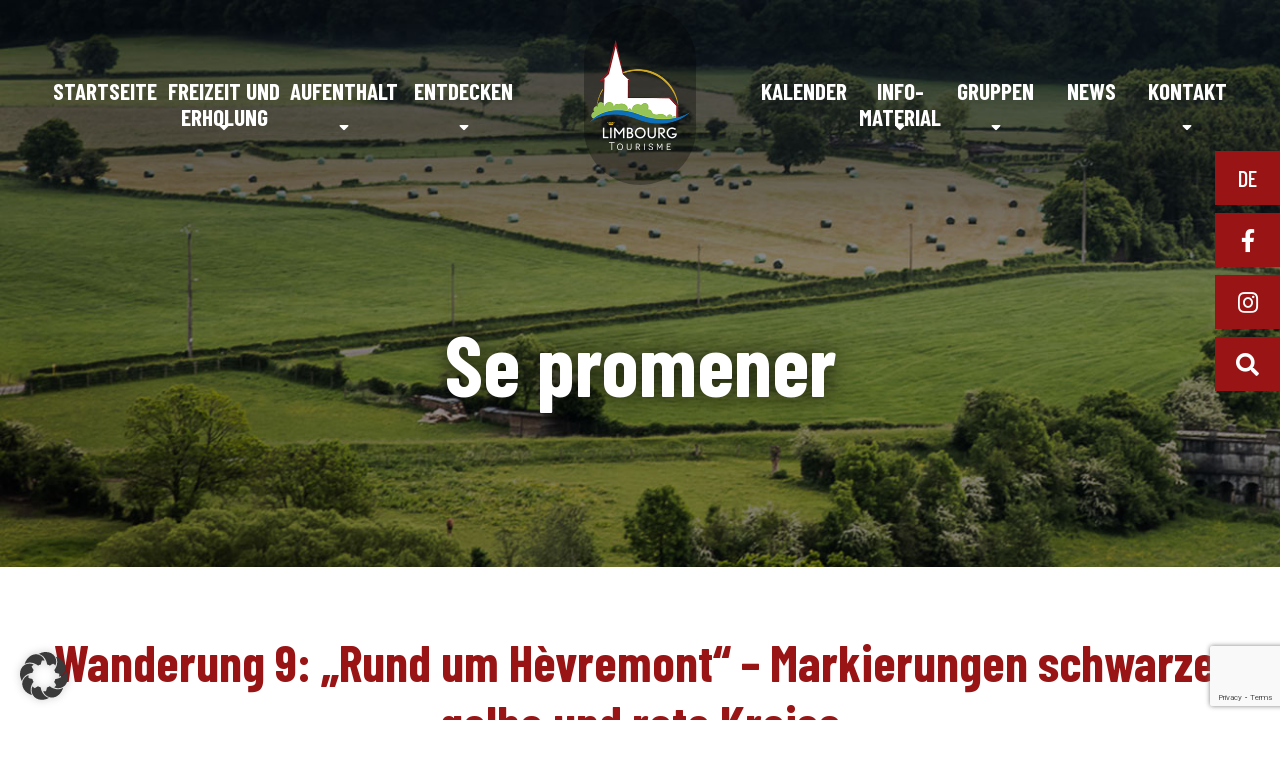

--- FILE ---
content_type: text/html; charset=UTF-8
request_url: https://www.limbourg-tourisme.com/de/loisir/balade-9-autour-dhevremont-balises-cercles-noirs-jaunes-rouges/
body_size: 18631
content:
<!DOCTYPE html>
<html lang="de-DE">
<head>
	<meta charset="UTF-8">
	<meta name="viewport" content="width=device-width, initial-scale=1">
	
	<link rel="stylesheet" type="text/css" href="https://www.limbourg-tourisme.com/wp-content/themes/limbourg/scss/jquery.fancybox.min.css">
	<!-- <link rel="stylesheet" type="text/css" href="style.css"> -->
	<link rel="stylesheet" type="text/css" href="https://www.limbourg-tourisme.com/wp-content/themes/limbourg/openweather/css/weather-icons.css">
	<meta name='robots' content='index, follow, max-image-preview:large, max-snippet:-1, max-video-preview:-1' />

	<!-- This site is optimized with the Yoast SEO plugin v26.8 - https://yoast.com/product/yoast-seo-wordpress/ -->
	<title>Wanderung 9: „Rund um Hèvremont“ – Markierungen schwarze, gelbe und rote Kreise - Limburg</title>
<link data-rocket-prefetch href="https://fonts.googleapis.com" rel="dns-prefetch">
<link data-rocket-prefetch href="https://www.gstatic.com" rel="dns-prefetch">
<link data-rocket-prefetch href="https://maps.googleapis.com" rel="dns-prefetch">
<link data-rocket-prefetch href="https://www.google.com" rel="dns-prefetch">
<link data-rocket-preload as="style" href="https://fonts.googleapis.com/css?family=Barlow%20Condensed%3A500%2C700%2C800%7CLato%3A300%2C400%2C800&#038;display=swap" rel="preload">
<link href="https://fonts.googleapis.com/css?family=Barlow%20Condensed%3A500%2C700%2C800%7CLato%3A300%2C400%2C800&#038;display=swap" media="print" onload="this.media=&#039;all&#039;" rel="stylesheet">
<noscript data-wpr-hosted-gf-parameters=""><link rel="stylesheet" href="https://fonts.googleapis.com/css?family=Barlow%20Condensed%3A500%2C700%2C800%7CLato%3A300%2C400%2C800&#038;display=swap"></noscript><link rel="preload" data-rocket-preload as="image" href="https://www.limbourg-tourisme.com/wp-content/themes/limbourg/dist/bg-galeries.402cf9d1.jpg" fetchpriority="high">
	<link rel="canonical" href="https://www.limbourg-tourisme.com/de/loisir/balade-9-autour-dhevremont-balises-cercles-noirs-jaunes-rouges/" />
	<meta property="og:locale" content="de_DE" />
	<meta property="og:type" content="article" />
	<meta property="og:title" content="Wanderung 9: „Rund um Hèvremont“ – Markierungen schwarze, gelbe und rote Kreise - Limburg" />
	<meta property="og:url" content="https://www.limbourg-tourisme.com/de/loisir/balade-9-autour-dhevremont-balises-cercles-noirs-jaunes-rouges/" />
	<meta property="og:site_name" content="Limburg" />
	<meta property="article:modified_time" content="2021-06-10T16:02:48+00:00" />
	<meta property="og:image" content="https://www.limbourg-tourisme.com/wp-content/uploads/2020/07/IMG_20200721_161822-scaled.jpg" />
	<meta property="og:image:width" content="2560" />
	<meta property="og:image:height" content="1920" />
	<meta property="og:image:type" content="image/jpeg" />
	<meta name="twitter:card" content="summary_large_image" />
	<script type="application/ld+json" class="yoast-schema-graph">{"@context":"https://schema.org","@graph":[{"@type":"WebPage","@id":"https://www.limbourg-tourisme.com/de/loisir/balade-9-autour-dhevremont-balises-cercles-noirs-jaunes-rouges/","url":"https://www.limbourg-tourisme.com/de/loisir/balade-9-autour-dhevremont-balises-cercles-noirs-jaunes-rouges/","name":"Wanderung 9: „Rund um Hèvremont“ – Markierungen schwarze, gelbe und rote Kreise - Limburg","isPartOf":{"@id":"https://www.limbourg-tourisme.com/de/#website"},"primaryImageOfPage":{"@id":"https://www.limbourg-tourisme.com/de/loisir/balade-9-autour-dhevremont-balises-cercles-noirs-jaunes-rouges/#primaryimage"},"image":{"@id":"https://www.limbourg-tourisme.com/de/loisir/balade-9-autour-dhevremont-balises-cercles-noirs-jaunes-rouges/#primaryimage"},"thumbnailUrl":"https://www.limbourg-tourisme.com/wp-content/uploads/2020/07/IMG_20200721_161822-scaled.jpg","datePublished":"2020-07-26T13:01:51+00:00","dateModified":"2021-06-10T16:02:48+00:00","breadcrumb":{"@id":"https://www.limbourg-tourisme.com/de/loisir/balade-9-autour-dhevremont-balises-cercles-noirs-jaunes-rouges/#breadcrumb"},"inLanguage":"de","potentialAction":[{"@type":"ReadAction","target":["https://www.limbourg-tourisme.com/de/loisir/balade-9-autour-dhevremont-balises-cercles-noirs-jaunes-rouges/"]}]},{"@type":"ImageObject","inLanguage":"de","@id":"https://www.limbourg-tourisme.com/de/loisir/balade-9-autour-dhevremont-balises-cercles-noirs-jaunes-rouges/#primaryimage","url":"https://www.limbourg-tourisme.com/wp-content/uploads/2020/07/IMG_20200721_161822-scaled.jpg","contentUrl":"https://www.limbourg-tourisme.com/wp-content/uploads/2020/07/IMG_20200721_161822-scaled.jpg","width":2560,"height":1920},{"@type":"BreadcrumbList","@id":"https://www.limbourg-tourisme.com/de/loisir/balade-9-autour-dhevremont-balises-cercles-noirs-jaunes-rouges/#breadcrumb","itemListElement":[{"@type":"ListItem","position":1,"name":"Accueil","item":"https://www.limbourg-tourisme.com/de/"},{"@type":"ListItem","position":2,"name":"Loisirs","item":"https://www.limbourg-tourisme.com/de/loisir/"},{"@type":"ListItem","position":3,"name":"Wanderung 9: „Rund um Hèvremont“ – Markierungen schwarze, gelbe und rote Kreise"}]},{"@type":"WebSite","@id":"https://www.limbourg-tourisme.com/de/#website","url":"https://www.limbourg-tourisme.com/de/","name":"Limburg","description":"Außergewöhnliches Kulturerbe, wohlbehaltene Natur","potentialAction":[{"@type":"SearchAction","target":{"@type":"EntryPoint","urlTemplate":"https://www.limbourg-tourisme.com/de/?s={search_term_string}"},"query-input":{"@type":"PropertyValueSpecification","valueRequired":true,"valueName":"search_term_string"}}],"inLanguage":"de"}]}</script>
	<!-- / Yoast SEO plugin. -->


<link rel='dns-prefetch' href='//maps.googleapis.com' />
<link href='https://fonts.gstatic.com' crossorigin rel='preconnect' />
<link rel="alternate" title="oEmbed (JSON)" type="application/json+oembed" href="https://www.limbourg-tourisme.com/de/wp-json/oembed/1.0/embed?url=https%3A%2F%2Fwww.limbourg-tourisme.com%2Fde%2Floisir%2Fbalade-9-autour-dhevremont-balises-cercles-noirs-jaunes-rouges%2F" />
<link rel="alternate" title="oEmbed (XML)" type="text/xml+oembed" href="https://www.limbourg-tourisme.com/de/wp-json/oembed/1.0/embed?url=https%3A%2F%2Fwww.limbourg-tourisme.com%2Fde%2Floisir%2Fbalade-9-autour-dhevremont-balises-cercles-noirs-jaunes-rouges%2F&#038;format=xml" />
<style id='wp-img-auto-sizes-contain-inline-css' type='text/css'>
img:is([sizes=auto i],[sizes^="auto," i]){contain-intrinsic-size:3000px 1500px}
/*# sourceURL=wp-img-auto-sizes-contain-inline-css */
</style>
<style id='wp-emoji-styles-inline-css' type='text/css'>

	img.wp-smiley, img.emoji {
		display: inline !important;
		border: none !important;
		box-shadow: none !important;
		height: 1em !important;
		width: 1em !important;
		margin: 0 0.07em !important;
		vertical-align: -0.1em !important;
		background: none !important;
		padding: 0 !important;
	}
/*# sourceURL=wp-emoji-styles-inline-css */
</style>
<link rel='stylesheet' id='wp-block-library-css' href='https://www.limbourg-tourisme.com/wp-includes/css/dist/block-library/style.min.css?ver=6.9' type='text/css' media='all' />
<style id='wp-block-library-inline-css' type='text/css'>
/*wp_block_styles_on_demand_placeholder:6971daf9da72a*/
/*# sourceURL=wp-block-library-inline-css */
</style>
<style id='classic-theme-styles-inline-css' type='text/css'>
/*! This file is auto-generated */
.wp-block-button__link{color:#fff;background-color:#32373c;border-radius:9999px;box-shadow:none;text-decoration:none;padding:calc(.667em + 2px) calc(1.333em + 2px);font-size:1.125em}.wp-block-file__button{background:#32373c;color:#fff;text-decoration:none}
/*# sourceURL=/wp-includes/css/classic-themes.min.css */
</style>
<link rel='stylesheet' id='limbourg-style-css' href='https://www.limbourg-tourisme.com/wp-content/themes/limbourg/style.css?ver=1' type='text/css' media='all' />
<link rel='stylesheet' id='app-css-css' href='https://www.limbourg-tourisme.com/wp-content/themes/limbourg/dist/app.css?ver=6.9' type='text/css' media='all' />
<link rel='stylesheet' id='borlabs-cookie-css' href='https://www.limbourg-tourisme.com/wp-content/cache/borlabs-cookie/borlabs-cookie_1_de.css?ver=2.3.6-6' type='text/css' media='all' />
<script type="text/javascript" src="https://www.limbourg-tourisme.com/wp-includes/js/jquery/jquery.min.js?ver=3.7.1" id="jquery-core-js"></script>
<script type="text/javascript" src="https://www.limbourg-tourisme.com/wp-includes/js/jquery/jquery-migrate.min.js?ver=3.4.1" id="jquery-migrate-js"></script>
<script type="text/javascript" id="borlabs-cookie-prioritize-js-extra">
/* <![CDATA[ */
var borlabsCookiePrioritized = {"domain":"www.limbourg-tourisme.com","path":"/de/","version":"1","bots":"1","optInJS":{"statistics":{"google-analytics":"[base64]"}}};
//# sourceURL=borlabs-cookie-prioritize-js-extra
/* ]]> */
</script>
<script type="text/javascript" src="https://www.limbourg-tourisme.com/wp-content/plugins/borlabs-cookie/assets/javascript/borlabs-cookie-prioritize.min.js?ver=2.3.6" id="borlabs-cookie-prioritize-js"></script>
<link rel="https://api.w.org/" href="https://www.limbourg-tourisme.com/de/wp-json/" /><link rel="alternate" title="JSON" type="application/json" href="https://www.limbourg-tourisme.com/de/wp-json/wp/v2/loisir/5302" /><link rel="EditURI" type="application/rsd+xml" title="RSD" href="https://www.limbourg-tourisme.com/xmlrpc.php?rsd" />
<meta name="generator" content="WordPress 6.9" />
<link rel='shortlink' href='https://www.limbourg-tourisme.com/de/?p=5302' />
<meta name="generator" content="WPML ver:4.8.6 stt:37,1,4,3;" />
<script>
	if(document.getElementById('unblock-contact')) document.getElementById('unblock-contact').addEventListener('click', window.BorlabsCookie.showCookieBox)
</script>
<script>
if('0' === '1') {
    window.dataLayer = window.dataLayer || [];
    function gtag(){dataLayer.push(arguments);}
    gtag('consent', 'default', {
       'ad_storage': 'denied',
       'analytics_storage': 'denied'
    });
    gtag("js", new Date());

    gtag("config", "G-JHVSK3Y1Y7", { "anonymize_ip": true });

    (function (w, d, s, i) {
    var f = d.getElementsByTagName(s)[0],
        j = d.createElement(s);
    j.async = true;
    j.src =
        "https://www.googletagmanager.com/gtag/js?id=" + i;
    f.parentNode.insertBefore(j, f);
    })(window, document, "script", "G-JHVSK3Y1Y7");
}
</script><link rel="icon" href="https://www.limbourg-tourisme.com/wp-content/uploads/2023/05/limbourg-carre-150x150.jpg" sizes="32x32" />
<link rel="icon" href="https://www.limbourg-tourisme.com/wp-content/uploads/2023/05/limbourg-carre.jpg" sizes="192x192" />
<link rel="apple-touch-icon" href="https://www.limbourg-tourisme.com/wp-content/uploads/2023/05/limbourg-carre.jpg" />
<meta name="msapplication-TileImage" content="https://www.limbourg-tourisme.com/wp-content/uploads/2023/05/limbourg-carre.jpg" />

<meta name="generator" content="WP Rocket 3.20.3" data-wpr-features="wpr_preconnect_external_domains wpr_oci wpr_preload_links wpr_desktop" /></head>
      <!-- Afficher le header de la page d'accueil-->
      		<body data-rsssl=1 class="wp-singular loisir-template-default single single-loisir postid-5302 wp-theme-limbourg body-pages">
    <!-- HEADER -->
    <header  class="header">
        <div  class="bars">
            <div  class="bar bar-1"></div>
            <div  class="bar bar-2"></div>
            <div  class="bar bar-3"></div>
        </div>
        <div  class="logo-mobile d-lg-none d-block">
			<a href="https://www.limbourg-tourisme.com/de/">
				<img src="https://www.limbourg-tourisme.com/wp-content/themes/limbourg/img/logo-limbourg.png">
			</a>
        </div>
        <nav class="container main-nav">
			<div class="row justify-content-center">
					<div class="col-lg-5" id="menu-gauche">
						<div class="menu-menu-principal-g-allemand-container"><ul id="menu-menu-principal-g-allemand" class="menu"><li id="menu-item-6453" class="menu-item menu-item-type-post_type menu-item-object-page menu-item-home menu-item-6453"><a href="https://www.limbourg-tourisme.com/de/">Startseite</a></li>
<li id="menu-item-6454" class="menu-item menu-item-type-post_type menu-item-object-page menu-item-has-children menu-item-6454"><a href="https://www.limbourg-tourisme.com/de/loisirs-et-detente/">Freizeit und Erholung</a>
<ul class="sub-menu">
	<li id="menu-item-6455" class="menu-item menu-item-type-taxonomy menu-item-object-categorie_loisir menu-item-6455"><a href="https://www.limbourg-tourisme.com/de/categorie_loisir/se-promener-de/">Zu Fuß gehen </a></li>
	<li id="menu-item-6456" class="menu-item menu-item-type-taxonomy menu-item-object-categorie_loisir menu-item-6456"><a href="https://www.limbourg-tourisme.com/de/categorie_loisir/samuser-de/">Sich amüsieren</a></li>
	<li id="menu-item-6457" class="menu-item menu-item-type-taxonomy menu-item-object-categorie_loisir menu-item-6457"><a href="https://www.limbourg-tourisme.com/de/categorie_loisir/se-cultiver-de/">Limburg besuchen</a></li>
	<li id="menu-item-6458" class="menu-item menu-item-type-taxonomy menu-item-object-categorie_loisir menu-item-6458"><a href="https://www.limbourg-tourisme.com/de/categorie_loisir/espace-dexpositions-de/">Ausstellungsfläche</a></li>
	<li id="menu-item-6459" class="menu-item menu-item-type-taxonomy menu-item-object-categorie_loisir menu-item-6459"><a href="https://www.limbourg-tourisme.com/de/categorie_loisir/limbourg-encadre-de/">Gerahmte Limburg</a></li>
	<li id="menu-item-6460" class="menu-item menu-item-type-taxonomy menu-item-object-categorie_loisir menu-item-6460"><a href="https://www.limbourg-tourisme.com/de/categorie_loisir/tout-pres-de-chez-nous-de/">Rund um Limburg</a></li>
</ul>
</li>
<li id="menu-item-6461" class="menu-item menu-item-type-post_type menu-item-object-page menu-item-has-children menu-item-6461"><a href="https://www.limbourg-tourisme.com/de/sejourner/">Aufenthalt</a>
<ul class="sub-menu">
	<li id="menu-item-6462" class="menu-item menu-item-type-taxonomy menu-item-object-categorie_sejourner menu-item-6462"><a href="https://www.limbourg-tourisme.com/de/categorie_sejourner/ou-dormir-de/">Wo schlafen</a></li>
	<li id="menu-item-6463" class="menu-item menu-item-type-taxonomy menu-item-object-categorie_sejourner menu-item-6463"><a href="https://www.limbourg-tourisme.com/de/categorie_sejourner/ou-manger-de/">Wo essen</a></li>
	<li id="menu-item-6464" class="menu-item menu-item-type-taxonomy menu-item-object-categorie_sejourner menu-item-6464"><a href="https://www.limbourg-tourisme.com/de/categorie_sejourner/bars-cafes-de/">Kurze Trinkpause</a></li>
	<li id="menu-item-6465" class="menu-item menu-item-type-taxonomy menu-item-object-categorie_sejourner menu-item-6465"><a href="https://www.limbourg-tourisme.com/de/categorie_sejourner/camping-mobile-home-de/">Camping und Wohnmobil</a></li>
	<li id="menu-item-6466" class="menu-item menu-item-type-taxonomy menu-item-object-categorie_sejourner menu-item-6466"><a href="https://www.limbourg-tourisme.com/de/categorie_sejourner/location-de-salles-de/">Halle zu vermieten</a></li>
</ul>
</li>
<li id="menu-item-6467" class="menu-item menu-item-type-post_type menu-item-object-page menu-item-has-children menu-item-6467"><a href="https://www.limbourg-tourisme.com/de/decouvrir-page/">Entdecken</a>
<ul class="sub-menu">
	<li id="menu-item-6468" class="menu-item menu-item-type-post_type menu-item-object-page menu-item-6468"><a href="https://www.limbourg-tourisme.com/de/decouvrir-page/nos-villages/">Unsere Dörfer</a></li>
	<li id="menu-item-6469" class="menu-item menu-item-type-taxonomy menu-item-object-categorie_decouvrir menu-item-6469"><a href="https://www.limbourg-tourisme.com/de/categorie_decouvrir/patrimoine-historique-de/">Wohlbehaltene Natur</a></li>
	<li id="menu-item-6470" class="menu-item menu-item-type-taxonomy menu-item-object-categorie_decouvrir menu-item-6470"><a href="https://www.limbourg-tourisme.com/de/categorie_decouvrir/nature-de/">Historisches Erbe</a></li>
	<li id="menu-item-6471" class="menu-item menu-item-type-taxonomy menu-item-object-categorie_decouvrir menu-item-6471"><a href="https://www.limbourg-tourisme.com/de/categorie_decouvrir/produits-de/">Regionale produkte</a></li>
</ul>
</li>
</ul></div>					</div>
					<div class="col-lg-2 d-lg-block d-none logo-menu">
						<a href="https://www.limbourg-tourisme.com/de/">
							<img src="https://www.limbourg-tourisme.com/wp-content/themes/limbourg/img/logo-limbourg.png">
						</a>
					</div>
					<div class="col-lg-5" id="menu-droite">
						<div class="menu-menu-principal-d-allemand-container"><ul id="menu-menu-principal-d-allemand" class="menu"><li id="menu-item-6501" class="menu-item menu-item-type-post_type menu-item-object-page menu-item-6501"><a href="https://www.limbourg-tourisme.com/de/agenda/">Kalender</a></li>
<li id="menu-item-6502" class="menu-item menu-item-type-post_type menu-item-object-page menu-item-has-children menu-item-6502"><a href="https://www.limbourg-tourisme.com/de/publications/">Info-Material</a>
<ul class="sub-menu">
	<li id="menu-item-6503" class="menu-item menu-item-type-taxonomy menu-item-object-categorie_publication menu-item-6503"><a href="https://www.limbourg-tourisme.com/de/categorie_publication/cartes-de-promenades-de/">Wanderkarte</a></li>
	<li id="menu-item-6504" class="menu-item menu-item-type-taxonomy menu-item-object-categorie_publication menu-item-6504"><a href="https://www.limbourg-tourisme.com/de/categorie_publication/cartes-velos-de/">Fahrradkarte</a></li>
	<li id="menu-item-6505" class="menu-item menu-item-type-taxonomy menu-item-object-categorie_publication menu-item-6505"><a href="https://www.limbourg-tourisme.com/de/categorie_publication/cartes-routieres-de/">Autokarte</a></li>
	<li id="menu-item-6506" class="menu-item menu-item-type-taxonomy menu-item-object-categorie_publication menu-item-6506"><a href="https://www.limbourg-tourisme.com/de/categorie_publication/topo-guides-de/">Topo-Führer</a></li>
	<li id="menu-item-6507" class="menu-item menu-item-type-taxonomy menu-item-object-categorie_publication menu-item-6507"><a href="https://www.limbourg-tourisme.com/de/categorie_publication/livres-de/">Bücher</a></li>
	<li id="menu-item-6508" class="menu-item menu-item-type-taxonomy menu-item-object-categorie_publication menu-item-6508"><a href="https://www.limbourg-tourisme.com/de/categorie_publication/autres-de/">Geschenke</a></li>
</ul>
</li>
<li id="menu-item-6509" class="menu-item menu-item-type-post_type menu-item-object-page menu-item-has-children menu-item-6509"><a href="https://www.limbourg-tourisme.com/de/groupes/">Gruppen</a>
<ul class="sub-menu">
	<li id="menu-item-6510" class="menu-item menu-item-type-taxonomy menu-item-object-categorie_groupe menu-item-6510"><a href="https://www.limbourg-tourisme.com/de/cat_groupe/activites-pedagogique-de/">Pädagogische Aktivitäten</a></li>
	<li id="menu-item-6511" class="menu-item menu-item-type-taxonomy menu-item-object-categorie_groupe menu-item-6511"><a href="https://www.limbourg-tourisme.com/de/cat_groupe/activites-sur-mesure-de/">Aktivitäten auf Anfrage</a></li>
</ul>
</li>
<li id="menu-item-9814" class="menu-item menu-item-type-post_type menu-item-object-page menu-item-9814"><a href="https://www.limbourg-tourisme.com/de/news/">News</a></li>
<li id="menu-item-6516" class="menu-item menu-item-type-post_type menu-item-object-page menu-item-has-children menu-item-6516"><a href="https://www.limbourg-tourisme.com/de/contact/">Kontakt</a>
<ul class="sub-menu">
	<li id="menu-item-6517" class="menu-item menu-item-type-post_type menu-item-object-page menu-item-6517"><a href="https://www.limbourg-tourisme.com/de/contact/demande-dinfos/">Anmeldungsformular</a></li>
	<li id="menu-item-6518" class="menu-item menu-item-type-post_type menu-item-object-page menu-item-6518"><a href="https://www.limbourg-tourisme.com/de/contact/infos-pratiques/">Praktische Informationen</a></li>
	<li id="menu-item-6519" class="menu-item menu-item-type-post_type menu-item-object-page menu-item-6519"><a href="https://www.limbourg-tourisme.com/de/contact/syndicat-dinitiative/">Fremdenverkehrsbüro</a></li>
</ul>
</li>
</ul></div>					</div>
	  		</div>
        </nav>
        <div  class="social">
            <ul>
				<li class="languages"><a>de</a>
					<ul>
																				<li><a href="https://www.limbourg-tourisme.com/nl/loisir/balade-9-autour-dhevremont-balises-cercles-noirs-jaunes-rouges/">nl</a></li>
																											<li><a href="https://www.limbourg-tourisme.com/loisir/balade-9-autour-dhevremont-balises-cercles-noirs-jaunes-rouges/">fr</a></li>
																											<li><a href="https://www.limbourg-tourisme.com/en/loisir/balade-9-autour-dhevremont-balises-cercles-noirs-jaunes-rouges/">en</a></li>
																															</ul>
				</li>
                <li><a href="https://www.facebook.com/TourismeLimbourg" target="_blank"><i class="fab fa-facebook-f"></i></a></li>
					<li><a href="https://www.instagram.com/limbourgtourisme/" target="_blank"><i class="fab fa-instagram"></i></a></li>
				<li>
					<a class="search_toggle"><i class="fas fa-search"></i></a>
					<form role="search" method="get" id="searchform" class="searchform" action="https://www.limbourg-tourisme.com/de/" >
    <div><label class="screen-reader-text" for="s">Search for:</label>
    <input placeholder="Rechercher" type="text" value="" name="s" id="s" />
    <input class="sr-only" type="submit" id="searchsubmit" value="Suchen" />
    </div>
    </form>				</li>
            </ul>
		</div>
					<h1>Se promener</h1>			</header>
	 
    <!-- MAIN -->
    <main>
        <section class="container single-agenda single-loisirs">
 
                            
                                                <h2>Wanderung 9: „Rund um Hèvremont“ – Markierungen schwarze, gelbe und rote Kreise</h2>
                            <div class="row">
                            <div class="col-12 col-md-6 offset-md-3 offset-xl-0 col-xl-3 order-3 order-lg-3 order-xl-1 galerie-agenda">
                                <figure>
                        <img width="2560" height="1920" src="https://www.limbourg-tourisme.com/wp-content/uploads/2020/07/IMG_20200721_161822-scaled.jpg" class="attachment-post-thumbnail size-post-thumbnail wp-post-image" alt="" decoding="async" fetchpriority="high" srcset="https://www.limbourg-tourisme.com/wp-content/uploads/2020/07/IMG_20200721_161822-scaled.jpg 2560w, https://www.limbourg-tourisme.com/wp-content/uploads/2020/07/IMG_20200721_161822-300x225.jpg 300w, https://www.limbourg-tourisme.com/wp-content/uploads/2020/07/IMG_20200721_161822-1024x768.jpg 1024w, https://www.limbourg-tourisme.com/wp-content/uploads/2020/07/IMG_20200721_161822-768x576.jpg 768w, https://www.limbourg-tourisme.com/wp-content/uploads/2020/07/IMG_20200721_161822-1536x1152.jpg 1536w, https://www.limbourg-tourisme.com/wp-content/uploads/2020/07/IMG_20200721_161822-2048x1536.jpg 2048w" sizes="(max-width: 2560px) 100vw, 2560px" />                        <figcaption class="d-none"></figcaption>
                    </figure>
                    
                                                <div class="owl-carousel owl-theme owl-services">
                                                                <div class="service-item">
                                    <a data-fancybox="gallery" href="https://www.limbourg-tourisme.com/wp-content/uploads/2020/07/IMG_20200721_160227-1024x768.jpg">
                                        <img src="https://www.limbourg-tourisme.com/wp-content/uploads/2020/07/IMG_20200721_160227-1024x768.jpg">
                                    </a>
                                </div>
                                                                <div class="service-item">
                                    <a data-fancybox="gallery" href="https://www.limbourg-tourisme.com/wp-content/uploads/2020/07/IMG_20200721_172504-1024x768.jpg">
                                        <img src="https://www.limbourg-tourisme.com/wp-content/uploads/2020/07/IMG_20200721_172504-1024x768.jpg">
                                    </a>
                                </div>
                                                                <div class="service-item">
                                    <a data-fancybox="gallery" href="https://www.limbourg-tourisme.com/wp-content/uploads/2020/07/IMG_20200721_171101-1024x768.jpg">
                                        <img src="https://www.limbourg-tourisme.com/wp-content/uploads/2020/07/IMG_20200721_171101-1024x768.jpg">
                                    </a>
                                </div>
                                                                <div class="service-item">
                                    <a data-fancybox="gallery" href="https://www.limbourg-tourisme.com/wp-content/uploads/2020/07/IMG_20200721_161822-1024x768.jpg">
                                        <img src="https://www.limbourg-tourisme.com/wp-content/uploads/2020/07/IMG_20200721_161822-1024x768.jpg">
                                    </a>
                                </div>
                                                                <div class="service-item">
                                    <a data-fancybox="gallery" href="https://www.limbourg-tourisme.com/wp-content/uploads/2020/07/IMG_20200721_154500-768x1024.jpg">
                                        <img src="https://www.limbourg-tourisme.com/wp-content/uploads/2020/07/IMG_20200721_154500-768x1024.jpg">
                                    </a>
                                </div>
                                                                <div class="service-item">
                                    <a data-fancybox="gallery" href="https://www.limbourg-tourisme.com/wp-content/uploads/2020/07/IMG_20200721_152123-768x1024.jpg">
                                        <img src="https://www.limbourg-tourisme.com/wp-content/uploads/2020/07/IMG_20200721_152123-768x1024.jpg">
                                    </a>
                                </div>
                                                                <div class="service-item">
                                    <a data-fancybox="gallery" href="https://www.limbourg-tourisme.com/wp-content/uploads/2020/07/IMG_20200721_144357-768x1024.jpg">
                                        <img src="https://www.limbourg-tourisme.com/wp-content/uploads/2020/07/IMG_20200721_144357-768x1024.jpg">
                                    </a>
                                </div>
                                                                <div class="service-item">
                                    <a data-fancybox="gallery" href="https://www.limbourg-tourisme.com/wp-content/uploads/2020/07/IMG_20200807_105158-1024x768.jpg">
                                        <img src="https://www.limbourg-tourisme.com/wp-content/uploads/2020/07/IMG_20200807_105158-1024x768.jpg">
                                    </a>
                                </div>
                                                                <div class="service-item">
                                    <a data-fancybox="gallery" href="https://www.limbourg-tourisme.com/wp-content/uploads/2020/07/IMG_20200807_105732-768x1024.jpg">
                                        <img src="https://www.limbourg-tourisme.com/wp-content/uploads/2020/07/IMG_20200807_105732-768x1024.jpg">
                                    </a>
                                </div>
                                                                <div class="service-item">
                                    <a data-fancybox="gallery" href="https://www.limbourg-tourisme.com/wp-content/uploads/2020/07/IMG_20200807_111615-1024x768.jpg">
                                        <img src="https://www.limbourg-tourisme.com/wp-content/uploads/2020/07/IMG_20200807_111615-1024x768.jpg">
                                    </a>
                                </div>
                                                                <div class="service-item">
                                    <a data-fancybox="gallery" href="https://www.limbourg-tourisme.com/wp-content/uploads/2020/07/IMG_20200807_113936-1024x768.jpg">
                                        <img src="https://www.limbourg-tourisme.com/wp-content/uploads/2020/07/IMG_20200807_113936-1024x768.jpg">
                                    </a>
                                </div>
                                                                <div class="service-item">
                                    <a data-fancybox="gallery" href="https://www.limbourg-tourisme.com/wp-content/uploads/2020/07/IMG_20200807_123452-1024x768.jpg">
                                        <img src="https://www.limbourg-tourisme.com/wp-content/uploads/2020/07/IMG_20200807_123452-1024x768.jpg">
                                    </a>
                                </div>
                                                                <div class="service-item">
                                    <a data-fancybox="gallery" href="https://www.limbourg-tourisme.com/wp-content/uploads/2020/07/IMG_20200807_133031-1024x768.jpg">
                                        <img src="https://www.limbourg-tourisme.com/wp-content/uploads/2020/07/IMG_20200807_133031-1024x768.jpg">
                                    </a>
                                </div>
                                                                <div class="service-item">
                                    <a data-fancybox="gallery" href="https://www.limbourg-tourisme.com/wp-content/uploads/2020/07/IMG_20200721_154453-1024x768.jpg">
                                        <img src="https://www.limbourg-tourisme.com/wp-content/uploads/2020/07/IMG_20200721_154453-1024x768.jpg">
                                    </a>
                                </div>
                                                                <div class="service-item">
                                    <a data-fancybox="gallery" href="https://www.limbourg-tourisme.com/wp-content/uploads/2020/07/IMG_20200721_171931-1024x768.jpg">
                                        <img src="https://www.limbourg-tourisme.com/wp-content/uploads/2020/07/IMG_20200721_171931-1024x768.jpg">
                                    </a>
                                </div>
                                                        </div>
                        <div class="owl-nav carousel-navigation">
                        </div>
                                                <div class="text-center sharing">
                            <a href="https://www.facebook.com/sharer?u=https://www.limbourg-tourisme.com/de/loisir/balade-9-autour-dhevremont-balises-cercles-noirs-jaunes-rouges/t=Wanderung 9: „Rund um Hèvremont“ – Markierungen schwarze, gelbe und rote Kreise" target="_blank">
                            <i class="fab fa-facebook"></i> Teilen</a>
                            <a href="http://twitter.com/home?status=Currentlyreading https://www.limbourg-tourisme.com/de/loisir/balade-9-autour-dhevremont-balises-cercles-noirs-jaunes-rouges/" target="_blank"><i class="fab fa-twitter"></i> Tweeter</a>
                        </div>
                        
                    
                    
                                        
                </div>
                                    <article class="col-xs-12 col-lg-6 offset-lg-1 col-xl-4 offset-xl-1 order-1 order-lg-2 order-xl-2">
                                   
                
                                                                    
                                                                            <section class="content-decouvrir">
                                <h3>Présentation</h3>       
                                <p><strong>Schwarze Kreise</strong> : chapelle de Hèvremont – Halloux – Coingsoux – chapelle d’Hèvremont</p>
<p><strong>Rote Kreise</strong> : chapelle de Hèvremont – Pirhettes – Bois de Goé – Pierresses – chapelle d’Hèvremont</p>
<p><strong>Gelbe Kreise</strong> : chapelle de Hèvremont – Pré Lemaire – Les Goronnes – Halleur – chapelle d’Hèvremont</p>
<p>Der ruhige Weiler Hèvremont, der bereits im 12. Jh. erwähnt wird, besteht im Wesentlichen aus Bauernhöfen und Häusern aus Kalkbruch- und Sandstein. Dieses ausgesprochen ländliche Dorf breitet sich, vom Bach Bovegnée durchflossen, über weite Grünflächen aus und wird von den Eichen und Tannen des Waldes von Hèvremont umgeben.</p>
<p>Jeder Weg und Pfad ist eine Einladung zum Entspannen und Entdecken unserer natürlichen Umgebung. Wilde Blumen und Pflanzen, Waldfrüchte und sogar rote Frösche bieten sich den aufmerksamen Betrachtern dar.</p>
<p>Die mit schwarzen, gelben und roten Kreisen markierte Route ist auch für die kleinsten Wanderer gut begehbar und hat nur wenige Höhenunterschiede. Als perfekte, kurze Ausflüge laden sie dazu ein, den ganzen Reichtum dieser Landschaft zu hören, zu riechen oder zu schmecken. In Begleitung eines vierbeinigen Freundes ist der „Weg mit dem gelben Kreis“ zu empfehlen, der keine Heckensteige aufweist.</p>
<p>Nehmen Sie sich eine Auszeit, tanken Sie Kraft und lassen Sie sich von der Ruhe dieses herrlichen Dorfes am Fuße der alten Hauptstadt Limburg überwältigen.</p>
                            </section>          
                                                
                                                                                                        
                            
                                                            <!-- <a href="" class="file" target="_blank"><p><i class="fas fa-file-pdf"></i> </p></a> -->
                                                                            
                    </article>
                        
                         
                                    <div class="col-xl-3 offset-xl-1 col-lg-5 order-xl-3 order-lg-1 order-2">
                        <div class="card-decouvrir">
                                                                                        <h3>Eigenschaften</h3>       
                                <p><strong>Entfernung</strong> :</p>
<ul>
<li>Schwarze Kreise 4,100 kms  <strong>                    </strong></li>
<li>Rote Kreise 6,700 kms</li>
<li>Gelbe Kreise 4,00 kms</li>
</ul>
<p><strong>Start</strong> : chapelle Saint-François d’Assise à Hèvremont</p>
<p><strong>Dauer</strong>: schwarze und gelbe Kreise 1h30 / rote Kreise 2h</p>
<p><strong>Parkplatz</strong> : placette route d’Hèvremont</p>
<p><strong>Positiver Gesamt-Höhengewinn</strong> :</p>
<ul>
<li>Schwarze Kreise 82m</li>
<li>Rote Kreise 142m</li>
<li>Gelbe Kreise 41m</li>
</ul>
<p><strong>Hinweise</strong>:</p>
<ul>
<li>Geeignete Wanderschuhe,</li>
<li>Hunde an der Leine,</li>
<li>Nicht für Gehbehinderte geeignet.</li>
</ul>
<p><strong>Rundstrecke – Markierung nur in einer Richtung</strong></p>
                                                        
                        </div>
                        <article>
                                                                                 
                        </article>
                    </div>
                                        
                    
            </div>
                        
            
                            <div class="parcours_open_runner">
                    <h3>Parcours OpenRunner</h3>
                    <div class="row justify-content-center">
                                        
                    <div class="col-md-3">
                        
                        <div class="parcours_open_runner-item">
                            
                            <div class="BorlabsCookie _brlbs-cb-default"><div class="_brlbs-content-blocker"> <div class="_brlbs-default"> <p>Cliquez sur le bouton pour charger le contenu de www.openrunner.com.</p> <p><a class="_brlbs-btn" href="#" data-borlabs-cookie-unblock role="button">Charger le contenu</a></p> </div> </div><div class="borlabs-hide" data-borlabs-cookie-type="content-blocker" data-borlabs-cookie-id="default">[base64]</div></div>                                                            <a href="https://www.openrunner.com/r/10937678" class="parcours_open_runner-link" target="_blank">
                            <i class="fas fa-link"></i>Lien du parcours</a>
                                                    </div>
                    </div>
                                        
                    <div class="col-md-3">
                        
                        <div class="parcours_open_runner-item">
                            
                            <div class="BorlabsCookie _brlbs-cb-default"><div class="_brlbs-content-blocker"> <div class="_brlbs-default"> <p>Cliquez sur le bouton pour charger le contenu de www.openrunner.com.</p> <p><a class="_brlbs-btn" href="#" data-borlabs-cookie-unblock role="button">Charger le contenu</a></p> </div> </div><div class="borlabs-hide" data-borlabs-cookie-type="content-blocker" data-borlabs-cookie-id="default">[base64]</div></div>                                                            <a href="https://www.openrunner.com/r/10937678" class="parcours_open_runner-link" target="_blank">
                            <i class="fas fa-link"></i>Lien du parcours</a>
                                                    </div>
                    </div>
                                        
                    <div class="col-md-3">
                        
                        <div class="parcours_open_runner-item">
                            
                            <div class="BorlabsCookie _brlbs-cb-default"><div class="_brlbs-content-blocker"> <div class="_brlbs-default"> <p>Cliquez sur le bouton pour charger le contenu de www.openrunner.com.</p> <p><a class="_brlbs-btn" href="#" data-borlabs-cookie-unblock role="button">Charger le contenu</a></p> </div> </div><div class="borlabs-hide" data-borlabs-cookie-type="content-blocker" data-borlabs-cookie-id="default">[base64]</div></div>                                                            <a href="https://www.openrunner.com/r/10937592" class="parcours_open_runner-link" target="_blank">
                            <i class="fas fa-link"></i>Lien du parcours</a>
                                                    </div>
                    </div>
                                        
                    <div class="col-md-3">
                        
                        <div class="parcours_open_runner-item">
                            
                            <div class="BorlabsCookie _brlbs-cb-default"><div class="_brlbs-content-blocker"> <div class="_brlbs-default"> <p>Cliquez sur le bouton pour charger le contenu de www.openrunner.com.</p> <p><a class="_brlbs-btn" href="#" data-borlabs-cookie-unblock role="button">Charger le contenu</a></p> </div> </div><div class="borlabs-hide" data-borlabs-cookie-type="content-blocker" data-borlabs-cookie-id="default">[base64]</div></div>                                                            <a href="https://www.openrunner.com/r/10937732" class="parcours_open_runner-link" target="_blank">
                            <i class="fas fa-link"></i>Lien du parcours</a>
                                                    </div>
                    </div>
                                        </div>
                </div>
              
                   
            </div>
                                    <div id="btn-retour">
            <a class="btn" href="https://www.limbourg-tourisme.com/de/categorie_loisir/se-promener-de/">Retour</a>            </div>
        </section>
                        <div class="acf-map" data-zoom="14">
                    <div class="marker" data-lat="50.5965046" data-lng="5.9352535">
                        <div class="infowindow">
                            <h3>Wanderung 9: „Rund um Hèvremont“ – Markierungen schwarze, gelbe und rote Kreise</h3>
                            <p>Saint François d'Assise, Rue de Hèvremont, Hèvremont, Belgique</p>
                        </div>
                        
                    </div>
                </div>
        <!-- FOOTER -->
<section id="newsletter">
			<div class="container">
				<div class="row justify-content-center">
					<div class="col-xxl-6 col-xl-8 col-lg-10">
						<div class="newsletter-content">
							<h2>Abonnieren<br />
Sie unseren Newsletter</h2>
							<!-- Begin Mailchimp Signup Form -->
							
							<form action="https://limbourg-tourisme.us17.list-manage.com/subscribe/post?u=429cef4bc0fb113c4b13f7995&amp;id=8d0e43fb1b" method="post" id="mc-embedded-subscribe-form" name="mc-embedded-subscribe-form" class="validate" target="_blank" novalidate>
							
								
						
								<!-- <label for="mce-EMAIL">Email Address </label> -->
								<input type="email" value="" name="EMAIL" class="required email" id="mce-EMAIL" placeholder="Ihre E-Mail-Adresse">
								<div style="position: absolute; left: -5000px;" aria-hidden="true"><input type="text" name="b_429cef4bc0fb113c4b13f7995_8d0e43fb1b" tabindex="-1" value=""></div>
								<input type="submit" value="I registrieren" name="subscribe" id="mc-embedded-subscribe" class="button">
								<div id="mce-responses" class="clear">
									<div class="response" id="mce-error-response" style="display:none"></div>
									<div class="response" id="mce-success-response" style="display:none"></div>
								</div>    <!-- real people should not fill this in and expect good things - do not remove this or risk form bot signups-->
							</form>
					

<!--End mc_embed_signup-->
						</div>
					</div>
				</div>
			</div>
		</section>
		<footer>
			<div class="container">
				<div class="row justify-content-center">
					<div class="col-xxl-6 col-xl-8 col-12">
						<div class="footer-content">
							<div class="contact">
								 <h3>Limburg</h3>
								 <ul>
								 	<li>
									
																			
											Place Saint-Georges 30<br />
4830 Limbourg (Limbourg)<br />
« Espace Arvô »	
										
																		 	</li>
								 	<li>
																			
											<a class="btn minibtn btn_acces" href="https://www.google.com/maps/place/Place+Saint-Georges+30,+4830+Limbourg/data=!4m2!3m1!1s0x47c08faea996f3b3:0xb4e55c985ca66e7b?sa=X&ved=2ahUKEwiNoJuI36boAhWDLewKHbodBZMQ8gEwAHoECAoQAQ" target="_blank"><i class="fas fa-directions"></i>Anfahrtsplan</a>	
										
										</li>
								 </ul>
								 <ul>
								 	<li>
																															<a href="tel:+32471382716"><i class="fas fa-phone"></i> +32471382716</a>	
																			</li>
								 	<li>
																															<a href="tel:+32 473 60 60 86"><i class="fas fa-phone"></i> +32 473 60 60 86</a>	
																			</li>
									<li>
																			
											<a href="mailto:info@limbourg-tourisme.com"><i class="fas fa-envelope"></i> info@limbourg-tourisme.com</a>	
										
										</li>
								 </ul>
							</div>
							<div class="menu" id="footer-menu">
								<h3>Menu</h3>
								<div class="menu-menu-principal-g-allemand-container"><ul id="menu-menu-principal-g-allemand-1" class="menu"><li class="menu-item menu-item-type-post_type menu-item-object-page menu-item-home menu-item-6453"><a href="https://www.limbourg-tourisme.com/de/">Startseite</a></li>
<li class="menu-item menu-item-type-post_type menu-item-object-page menu-item-has-children menu-item-6454"><a href="https://www.limbourg-tourisme.com/de/loisirs-et-detente/">Freizeit und Erholung</a>
<ul class="sub-menu">
	<li class="menu-item menu-item-type-taxonomy menu-item-object-categorie_loisir menu-item-6455"><a href="https://www.limbourg-tourisme.com/de/categorie_loisir/se-promener-de/">Zu Fuß gehen </a></li>
	<li class="menu-item menu-item-type-taxonomy menu-item-object-categorie_loisir menu-item-6456"><a href="https://www.limbourg-tourisme.com/de/categorie_loisir/samuser-de/">Sich amüsieren</a></li>
	<li class="menu-item menu-item-type-taxonomy menu-item-object-categorie_loisir menu-item-6457"><a href="https://www.limbourg-tourisme.com/de/categorie_loisir/se-cultiver-de/">Limburg besuchen</a></li>
	<li class="menu-item menu-item-type-taxonomy menu-item-object-categorie_loisir menu-item-6458"><a href="https://www.limbourg-tourisme.com/de/categorie_loisir/espace-dexpositions-de/">Ausstellungsfläche</a></li>
	<li class="menu-item menu-item-type-taxonomy menu-item-object-categorie_loisir menu-item-6459"><a href="https://www.limbourg-tourisme.com/de/categorie_loisir/limbourg-encadre-de/">Gerahmte Limburg</a></li>
	<li class="menu-item menu-item-type-taxonomy menu-item-object-categorie_loisir menu-item-6460"><a href="https://www.limbourg-tourisme.com/de/categorie_loisir/tout-pres-de-chez-nous-de/">Rund um Limburg</a></li>
</ul>
</li>
<li class="menu-item menu-item-type-post_type menu-item-object-page menu-item-has-children menu-item-6461"><a href="https://www.limbourg-tourisme.com/de/sejourner/">Aufenthalt</a>
<ul class="sub-menu">
	<li class="menu-item menu-item-type-taxonomy menu-item-object-categorie_sejourner menu-item-6462"><a href="https://www.limbourg-tourisme.com/de/categorie_sejourner/ou-dormir-de/">Wo schlafen</a></li>
	<li class="menu-item menu-item-type-taxonomy menu-item-object-categorie_sejourner menu-item-6463"><a href="https://www.limbourg-tourisme.com/de/categorie_sejourner/ou-manger-de/">Wo essen</a></li>
	<li class="menu-item menu-item-type-taxonomy menu-item-object-categorie_sejourner menu-item-6464"><a href="https://www.limbourg-tourisme.com/de/categorie_sejourner/bars-cafes-de/">Kurze Trinkpause</a></li>
	<li class="menu-item menu-item-type-taxonomy menu-item-object-categorie_sejourner menu-item-6465"><a href="https://www.limbourg-tourisme.com/de/categorie_sejourner/camping-mobile-home-de/">Camping und Wohnmobil</a></li>
	<li class="menu-item menu-item-type-taxonomy menu-item-object-categorie_sejourner menu-item-6466"><a href="https://www.limbourg-tourisme.com/de/categorie_sejourner/location-de-salles-de/">Halle zu vermieten</a></li>
</ul>
</li>
<li class="menu-item menu-item-type-post_type menu-item-object-page menu-item-has-children menu-item-6467"><a href="https://www.limbourg-tourisme.com/de/decouvrir-page/">Entdecken</a>
<ul class="sub-menu">
	<li class="menu-item menu-item-type-post_type menu-item-object-page menu-item-6468"><a href="https://www.limbourg-tourisme.com/de/decouvrir-page/nos-villages/">Unsere Dörfer</a></li>
	<li class="menu-item menu-item-type-taxonomy menu-item-object-categorie_decouvrir menu-item-6469"><a href="https://www.limbourg-tourisme.com/de/categorie_decouvrir/patrimoine-historique-de/">Wohlbehaltene Natur</a></li>
	<li class="menu-item menu-item-type-taxonomy menu-item-object-categorie_decouvrir menu-item-6470"><a href="https://www.limbourg-tourisme.com/de/categorie_decouvrir/nature-de/">Historisches Erbe</a></li>
	<li class="menu-item menu-item-type-taxonomy menu-item-object-categorie_decouvrir menu-item-6471"><a href="https://www.limbourg-tourisme.com/de/categorie_decouvrir/produits-de/">Regionale produkte</a></li>
</ul>
</li>
</ul></div>								<div class="menu-menu-principal-d-allemand-container"><ul id="menu-menu-principal-d-allemand-1" class="menu"><li class="menu-item menu-item-type-post_type menu-item-object-page menu-item-6501"><a href="https://www.limbourg-tourisme.com/de/agenda/">Kalender</a></li>
<li class="menu-item menu-item-type-post_type menu-item-object-page menu-item-has-children menu-item-6502"><a href="https://www.limbourg-tourisme.com/de/publications/">Info-Material</a>
<ul class="sub-menu">
	<li class="menu-item menu-item-type-taxonomy menu-item-object-categorie_publication menu-item-6503"><a href="https://www.limbourg-tourisme.com/de/categorie_publication/cartes-de-promenades-de/">Wanderkarte</a></li>
	<li class="menu-item menu-item-type-taxonomy menu-item-object-categorie_publication menu-item-6504"><a href="https://www.limbourg-tourisme.com/de/categorie_publication/cartes-velos-de/">Fahrradkarte</a></li>
	<li class="menu-item menu-item-type-taxonomy menu-item-object-categorie_publication menu-item-6505"><a href="https://www.limbourg-tourisme.com/de/categorie_publication/cartes-routieres-de/">Autokarte</a></li>
	<li class="menu-item menu-item-type-taxonomy menu-item-object-categorie_publication menu-item-6506"><a href="https://www.limbourg-tourisme.com/de/categorie_publication/topo-guides-de/">Topo-Führer</a></li>
	<li class="menu-item menu-item-type-taxonomy menu-item-object-categorie_publication menu-item-6507"><a href="https://www.limbourg-tourisme.com/de/categorie_publication/livres-de/">Bücher</a></li>
	<li class="menu-item menu-item-type-taxonomy menu-item-object-categorie_publication menu-item-6508"><a href="https://www.limbourg-tourisme.com/de/categorie_publication/autres-de/">Geschenke</a></li>
</ul>
</li>
<li class="menu-item menu-item-type-post_type menu-item-object-page menu-item-has-children menu-item-6509"><a href="https://www.limbourg-tourisme.com/de/groupes/">Gruppen</a>
<ul class="sub-menu">
	<li class="menu-item menu-item-type-taxonomy menu-item-object-categorie_groupe menu-item-6510"><a href="https://www.limbourg-tourisme.com/de/cat_groupe/activites-pedagogique-de/">Pädagogische Aktivitäten</a></li>
	<li class="menu-item menu-item-type-taxonomy menu-item-object-categorie_groupe menu-item-6511"><a href="https://www.limbourg-tourisme.com/de/cat_groupe/activites-sur-mesure-de/">Aktivitäten auf Anfrage</a></li>
</ul>
</li>
<li class="menu-item menu-item-type-post_type menu-item-object-page menu-item-9814"><a href="https://www.limbourg-tourisme.com/de/news/">News</a></li>
<li class="menu-item menu-item-type-post_type menu-item-object-page menu-item-has-children menu-item-6516"><a href="https://www.limbourg-tourisme.com/de/contact/">Kontakt</a>
<ul class="sub-menu">
	<li class="menu-item menu-item-type-post_type menu-item-object-page menu-item-6517"><a href="https://www.limbourg-tourisme.com/de/contact/demande-dinfos/">Anmeldungsformular</a></li>
	<li class="menu-item menu-item-type-post_type menu-item-object-page menu-item-6518"><a href="https://www.limbourg-tourisme.com/de/contact/infos-pratiques/">Praktische Informationen</a></li>
	<li class="menu-item menu-item-type-post_type menu-item-object-page menu-item-6519"><a href="https://www.limbourg-tourisme.com/de/contact/syndicat-dinitiative/">Fremdenverkehrsbüro</a></li>
</ul>
</li>
</ul></div>							</div>
							<div class="liens">
								<div class="titre">
									<a class="title" href="https://www.limbourg-tourisme.com/de/liens/">Links</a>
								</div>
								<div class="social">
									<a class="btn" href="https://www.facebook.com/TourismeLimbourg" target="_blank"><i class="fab fa-facebook-f"></i></a>
									<a class="btn" href="https://www.instagram.com/limbourgtourisme/" target="_blank"><i class="fab fa-instagram"></i></a>
								</div>
								<div class="label logos_bottom">
									<a href="http://www.paysdevesdre.be/" target="_blank"><img src="https://www.limbourg-tourisme.com/wp-content/themes/limbourg/img/mtpv.jpg"></a>
									<a href="http://www.ville-limbourg.be/" target="_blank"><img src="https://www.limbourg-tourisme.com/wp-content/themes/limbourg/img/ville-limbourg.jpg"></a> 
									
								</div>
								<div class="label logos_bottom">
									<a href="https://www.liegetourisme.be/" target="_blank"><img src="https://www.limbourg-tourisme.com/wp-content/themes/limbourg/img/liege.jpg"></a>
									<a href="https://www.tourismewallonie.be/" target="_blank"><img src="https://www.limbourg-tourisme.com/wp-content/themes/limbourg/img/wallonie.jpg"></a>
								</div>
								<div class="label logos_bottom logos_bottom-fullwidth">
									<a href="https://www.visitwallonia.be/fr/" target="_blank"><img src="https://www.limbourg-tourisme.com/wp-content/themes/limbourg/img/visit-walonia.jpg"></a>
								</div>
								<p class="soutien">Mit unterstützung der allgemeinen kommission für tourismus und des tourismusverbands der provinz Lüttich</p>
							</div>
						</div>
					</div>
				</div>
			</div>
			<div class="top"><i class="fas fa-arrow-up"></i></div>
			<div class="copyright">
				<div class="container text-center">
					<p> <a href="https://www.lws.be" target="_blank"><img src="https://www.limbourg-tourisme.com/wp-content/themes/limbourg/img/lws-logo.png"></a></p>
				</div>
			</div>
		</footer>
		<script type="speculationrules">
{"prefetch":[{"source":"document","where":{"and":[{"href_matches":"/de/*"},{"not":{"href_matches":["/wp-*.php","/wp-admin/*","/wp-content/uploads/*","/wp-content/*","/wp-content/plugins/*","/wp-content/themes/limbourg/*","/de/*\\?(.+)"]}},{"not":{"selector_matches":"a[rel~=\"nofollow\"]"}},{"not":{"selector_matches":".no-prefetch, .no-prefetch a"}}]},"eagerness":"conservative"}]}
</script>
<!--googleoff: all--><div data-nosnippet><script id="BorlabsCookieBoxWrap" type="text/template"><div
    id="BorlabsCookieBox"
    class="BorlabsCookie"
    role="dialog"
    aria-describedby="CookieBoxTextDescription"
    aria-modal="true"
>
    <div class="bottom-right" style="display: none;">
        <div class="_brlbs-box-wrap">
            <div class="_brlbs-box _brlbs-box-slim">
                <div class="cookie-box">
                    <div class="container">
                        <div class="row no-gutters align-items-top">
                            <div class="col-12">
                                <div class="_brlbs-flex-center">
                                    
                                    <p id="CookieBoxTextDescription"><span class="_brlbs-paragraph _brlbs-text-description">Diese Website verwendet Cookies. Wesentliche und funktionale Cookies sind für das Funktionieren der Website erforderlich und können nicht abgelehnt werden. Andere Cookies werden für statistische Zwecke verwendet (Analyse-Cookies) und werden nur verwendet, wenn Sie der Speicherung zustimmen.</span> <span class="_brlbs-paragraph _brlbs-text-more-information">Siehe unsere  <a href="https://www.limbourg-tourisme.com/de/politique-de-confidentialite/politique-de-cookies/">Cookie-Richtlinie </a> für weitere Informationen.</span> <span class="_brlbs-paragraph _brlbs-text-revoke">Sie können Ihre Entscheidung jederzeit über  <a class="_brlbs-cursor" href="#" data-cookie-individual>die Einstellungen</a> (kleines Cookie-Logo, das ständig auf dem Bildschirm erscheint) widerrufen oder ändern.</span></p>
                                </div>

                                <p class="_brlbs-accept">
                                    <a
                                        href="#"
                                        tabindex="0"
                                        role="button"
                                        id="CookieBoxSaveButton"
                                        class="_brlbs-btn _brlbs-btn-accept-all _brlbs-cursor"
                                        data-cookie-accept
                                    >
                                        Alle Cookies akzeptieren                                    </a>
                                </p>

                                                                    <p class="_brlbs-refuse-btn">
                                        <a
                                            href="#"
                                            tabindex="0"
                                            role="button"
                                            class="_brlbs-btn _brlbs-cursor"
                                            data-cookie-refuse
                                        >
                                            Nur erforderliche Cookies akzeptieren                                        </a>
                                    </p>
                                
                                <p class="_brlbs-manage-btn ">
                                    <a
                                        href="#"
                                        tabindex="0"
                                        role="button"
                                        class="_brlbs-cursor _brlbs-btn "
                                        data-cookie-individual
                                    >
                                        Cookie-Einstellungen anzeigen                                    </a>
                                </p>
                            </div>
                        </div>
                    </div>
                </div>

                <div
    class="cookie-preference"
    aria-hidden="true"
    role="dialog"
    aria-describedby="CookiePrefDescription"
    aria-modal="true"
>
    <div class="container not-visible">
        <div class="row no-gutters">
            <div class="col-12">
                <div class="row no-gutters align-items-top">
                    <div class="col-12">
                        <div class="_brlbs-flex-center">
                                                    <span role="heading" aria-level="3" class="_brlbs-h3">Datenschutzpräferenz</span>
                        </div>

                        <p id="CookiePrefDescription">
                            <span class="_brlbs-paragraph _brlbs-text-more-information">Siehe unsere  <a href="https://www.limbourg-tourisme.com/de/politique-de-confidentialite/politique-de-cookies/">Cookie-Richtlinie </a> für weitere Informationen.</span> <span class="_brlbs-paragraph _brlbs-text-description">Hier finden Sie eine Übersicht über alle verwendeten Cookies. Sie können allen Kategorien zustimmen oder die detaillierten Informationen anzeigen und nur bestimmte Cookies auswählen.</span>                        </p>

                        <div class="row no-gutters align-items-center">
                            <div class="col-12 col-sm-10">
                                <p class="_brlbs-accept">
                                                                            <a
                                            href="#"
                                            class="_brlbs-btn _brlbs-btn-accept-all _brlbs-cursor"
                                            tabindex="0"
                                            role="button"
                                            data-cookie-accept-all
                                        >
                                            Alle Cookies akzeptieren                                        </a>
                                        
                                    <a
                                        href="#"
                                        id="CookiePrefSave"
                                        tabindex="0"
                                        role="button"
                                        class="_brlbs-btn _brlbs-cursor"
                                        data-cookie-accept
                                    >
                                        Registreren                                    </a>

                                                                            <a
                                            href="#"
                                            class="_brlbs-btn _brlbs-refuse-btn _brlbs-cursor"
                                            tabindex="0"
                                            role="button"
                                            data-cookie-refuse
                                        >
                                            Nur erforderliche Cookies akzeptieren                                        </a>
                                                                    </p>
                            </div>

                            <div class="col-12 col-sm-2">
                                <p class="_brlbs-refuse">
                                    <a
                                        href="#"
                                        class="_brlbs-cursor"
                                        tabindex="0"
                                        role="button"
                                        data-cookie-back
                                    >
                                        Terug                                    </a>

                                                                    </p>
                            </div>
                        </div>
                    </div>
                </div>

                <div data-cookie-accordion>
                                            <fieldset>
                            <legend class="sr-only">Datenschutzpräferenz</legend>

                                                                                                <div class="bcac-item">
                                        <div class="d-flex flex-row">
                                            <label class="w-75">
                                                <span role="heading" aria-level="4" class="_brlbs-h4">Cookies essentiels (2)</span>
                                            </label>

                                            <div class="w-25 text-right">
                                                                                            </div>
                                        </div>

                                        <div class="d-block">
                                            <p>Ces cookies sont nécessaires pour des raisons purement techniques pour une visite normale du site internet. Vu la nécessité technique, seule une obligation d’information s’applique et ces cookies sont placés dès que vous accédez au site internet.<br />
Utilisation : service de base</p>

                                            <p class="text-center">
                                                <a
                                                    href="#"
                                                    class="_brlbs-cursor d-block"
                                                    tabindex="0"
                                                    role="button"
                                                    data-cookie-accordion-target="essential"
                                                >
                                                    <span data-cookie-accordion-status="show">
                                                        Bekijk cookie-informatie                                                    </span>

                                                    <span data-cookie-accordion-status="hide" class="borlabs-hide">
                                                        Verberg cookie-informatie                                                    </span>
                                                </a>
                                            </p>
                                        </div>

                                        <div
                                            class="borlabs-hide"
                                            data-cookie-accordion-parent="essential"
                                        >
                                                                                            <table>
                                                    
                                                    <tr>
                                                        <th scope="row">Nom</th>
                                                        <td>
                                                            <label>
                                                                Borlabs Cookie                                                            </label>
                                                        </td>
                                                    </tr>

                                                    <tr>
                                                        <th scope="row">Fournisseur</th>
                                                        <td>Propriétaire de ce site Web</td>
                                                    </tr>

                                                                                                            <tr>
                                                            <th scope="row">But</th>
                                                            <td>Sauvegarde les préférences des visiteurs sélectionnées dans la Cookie Box du Borlabs Cookie.</td>
                                                        </tr>
                                                        
                                                    
                                                    
                                                                                                            <tr>
                                                            <th scope="row">Nom du cookie</th>
                                                            <td>borlabs-cookie</td>
                                                        </tr>
                                                        
                                                                                                            <tr>
                                                            <th scope="row">Expiration du cookie</th>
                                                            <td>1 an</td>
                                                        </tr>
                                                                                                        </table>
                                                                                                <table>
                                                    
                                                    <tr>
                                                        <th scope="row">Nom</th>
                                                        <td>
                                                            <label>
                                                                Google reCAPTCHA                                                            </label>
                                                        </td>
                                                    </tr>

                                                    <tr>
                                                        <th scope="row">Fournisseur</th>
                                                        <td>Google </td>
                                                    </tr>

                                                                                                            <tr>
                                                            <th scope="row">But</th>
                                                            <td>Sécuriser les formulaires de contact.</td>
                                                        </tr>
                                                        
                                                                                                            <tr>
                                                            <th scope="row">Politique de confidentialité</th>
                                                            <td class="_brlbs-pp-url">
                                                                <a
                                                                    href="https://policies.google.com/privacy?hl=fr"
                                                                    target="_blank"
                                                                    rel="nofollow noopener noreferrer"
                                                                >
                                                                    https://policies.google.com/privacy?hl=fr                                                                </a>
                                                            </td>
                                                        </tr>
                                                        
                                                                                                            <tr>
                                                            <th scope="row">Hôte(s)</th>
                                                            <td>google.com, www.google.com</td>
                                                        </tr>
                                                        
                                                                                                            <tr>
                                                            <th scope="row">Nom du cookie</th>
                                                            <td>_GRECAPTCHA</td>
                                                        </tr>
                                                        
                                                                                                            <tr>
                                                            <th scope="row">Expiration du cookie</th>
                                                            <td>6 mois</td>
                                                        </tr>
                                                                                                        </table>
                                                                                        </div>
                                    </div>
                                                                                                                                                                                                        <div class="bcac-item">
                                        <div class="d-flex flex-row">
                                            <label class="w-75">
                                                <span role="heading" aria-level="4" class="_brlbs-h4">Analyse-Cookies (1)</span>
                                            </label>

                                            <div class="w-25 text-right">
                                                                                                    <label class="_brlbs-btn-switch">
                                                        <span class="sr-only">Analyse-Cookies</span>
                                                        <input
                                                            tabindex="0"
                                                            id="borlabs-cookie-group-statistics"
                                                            type="checkbox"
                                                            name="cookieGroup[]"
                                                            value="statistics"
                                                             checked                                                            data-borlabs-cookie-switch
                                                        />
                                                        <span class="_brlbs-slider"></span>
                                                        <span
                                                            class="_brlbs-btn-switch-status"
                                                            data-active="Geactiveerd"
                                                            data-inactive="Uit">
                                                        </span>
                                                    </label>
                                                                                                </div>
                                        </div>

                                        <div class="d-block">
                                            <p>Dies sind Cookies, die feststellen, wie oft eine bestimmte Seite aufgerufen wurde. Wir verwenden diese Informationen nur, um den Inhalt unserer Website zu verbessern.<br />
Diese Cookies werden nur dann gesetzt, wenn Sie ihre Speicherung akzeptieren. <br />
Verwendung: Statistiken<br />
</p>

                                            <p class="text-center">
                                                <a
                                                    href="#"
                                                    class="_brlbs-cursor d-block"
                                                    tabindex="0"
                                                    role="button"
                                                    data-cookie-accordion-target="statistics"
                                                >
                                                    <span data-cookie-accordion-status="show">
                                                        Bekijk cookie-informatie                                                    </span>

                                                    <span data-cookie-accordion-status="hide" class="borlabs-hide">
                                                        Verberg cookie-informatie                                                    </span>
                                                </a>
                                            </p>
                                        </div>

                                        <div
                                            class="borlabs-hide"
                                            data-cookie-accordion-parent="statistics"
                                        >
                                                                                            <table>
                                                                                                            <tr>
                                                            <th scope="row">Accepter</th>
                                                            <td>
                                                                <label class="_brlbs-btn-switch _brlbs-btn-switch--textRight">
                                                                    <span class="sr-only">Google Analytics</span>
                                                                    <input
                                                                        id="borlabs-cookie-google-analytics"
                                                                        tabindex="0"
                                                                        type="checkbox" data-cookie-group="statistics"
                                                                        name="cookies[statistics][]"
                                                                        value="google-analytics"
                                                                         checked                                                                        data-borlabs-cookie-switch
                                                                    />

                                                                    <span class="_brlbs-slider"></span>

                                                                    <span
                                                                        class="_brlbs-btn-switch-status"
                                                                        data-active="Geactiveerd"
                                                                        data-inactive="Uit"
                                                                        aria-hidden="true">
                                                                    </span>
                                                                </label>
                                                            </td>
                                                        </tr>
                                                        
                                                    <tr>
                                                        <th scope="row">Nom</th>
                                                        <td>
                                                            <label>
                                                                Google Analytics                                                            </label>
                                                        </td>
                                                    </tr>

                                                    <tr>
                                                        <th scope="row">Fournisseur</th>
                                                        <td>Google Ireland Limited, Gordon House, Barrow Street, Dublin 4, Ireland</td>
                                                    </tr>

                                                                                                            <tr>
                                                            <th scope="row">But</th>
                                                            <td>Cookie de Google utilisé pour analyser le site Web. Génère des données statistiques sur la façon dont les visiteurs utilisent le site Web.</td>
                                                        </tr>
                                                        
                                                                                                            <tr>
                                                            <th scope="row">Politique de confidentialité</th>
                                                            <td class="_brlbs-pp-url">
                                                                <a
                                                                    href="https://policies.google.com/privacy?hl=en"
                                                                    target="_blank"
                                                                    rel="nofollow noopener noreferrer"
                                                                >
                                                                    https://policies.google.com/privacy?hl=en                                                                </a>
                                                            </td>
                                                        </tr>
                                                        
                                                    
                                                                                                            <tr>
                                                            <th scope="row">Nom du cookie</th>
                                                            <td>_ga,_gat,_gid</td>
                                                        </tr>
                                                        
                                                                                                            <tr>
                                                            <th scope="row">Expiration du cookie</th>
                                                            <td>2 mois</td>
                                                        </tr>
                                                                                                        </table>
                                                                                        </div>
                                    </div>
                                                                                                </fieldset>
                                        </div>

                <div class="d-flex justify-content-between">
                    <p class="_brlbs-branding flex-fill">
                                                    <a
                                href="https://de.borlabs.io/borlabs-cookie/"
                                target="_blank"
                                rel="nofollow noopener noreferrer"
                            >
                                <img src="https://www.limbourg-tourisme.com/wp-content/plugins/borlabs-cookie/assets/images/borlabs-cookie-icon-black.svg" alt="Borlabs Cookie" width="16" height="16">
                                                                 powered by Borlabs Cookie                            </a>
                                                </p>

                    <p class="_brlbs-legal flex-fill">
                                                    <a href="https://www.limbourg-tourisme.com/de/politique-de-confidentialite/politique-de-cookies/">
                                Datenschutzrichtlinie                            </a>
                            
                        
                                            </p>
                </div>
            </div>
        </div>
    </div>
</div>
            </div>
        </div>
    </div>
</div>
</script><div id="BorlabsCookieBoxWidget"
     class="bottom-left"
>
    <a
        href="#"
        class="borlabs-cookie-preference"
        target="_blank"
        title="Cookie Einstellungen öffnen"
        rel="nofollow noopener noreferrer"
    >
            <svg>
                <use xlink:href="https://www.limbourg-tourisme.com/wp-content/plugins/borlabs-cookie/assets/images/borlabs-cookie-icon-dynamic.svg#main" />
            </svg>

    </a>
</div>
</div><!--googleon: all--><script type="text/javascript" id="rocket-browser-checker-js-after">
/* <![CDATA[ */
"use strict";var _createClass=function(){function defineProperties(target,props){for(var i=0;i<props.length;i++){var descriptor=props[i];descriptor.enumerable=descriptor.enumerable||!1,descriptor.configurable=!0,"value"in descriptor&&(descriptor.writable=!0),Object.defineProperty(target,descriptor.key,descriptor)}}return function(Constructor,protoProps,staticProps){return protoProps&&defineProperties(Constructor.prototype,protoProps),staticProps&&defineProperties(Constructor,staticProps),Constructor}}();function _classCallCheck(instance,Constructor){if(!(instance instanceof Constructor))throw new TypeError("Cannot call a class as a function")}var RocketBrowserCompatibilityChecker=function(){function RocketBrowserCompatibilityChecker(options){_classCallCheck(this,RocketBrowserCompatibilityChecker),this.passiveSupported=!1,this._checkPassiveOption(this),this.options=!!this.passiveSupported&&options}return _createClass(RocketBrowserCompatibilityChecker,[{key:"_checkPassiveOption",value:function(self){try{var options={get passive(){return!(self.passiveSupported=!0)}};window.addEventListener("test",null,options),window.removeEventListener("test",null,options)}catch(err){self.passiveSupported=!1}}},{key:"initRequestIdleCallback",value:function(){!1 in window&&(window.requestIdleCallback=function(cb){var start=Date.now();return setTimeout(function(){cb({didTimeout:!1,timeRemaining:function(){return Math.max(0,50-(Date.now()-start))}})},1)}),!1 in window&&(window.cancelIdleCallback=function(id){return clearTimeout(id)})}},{key:"isDataSaverModeOn",value:function(){return"connection"in navigator&&!0===navigator.connection.saveData}},{key:"supportsLinkPrefetch",value:function(){var elem=document.createElement("link");return elem.relList&&elem.relList.supports&&elem.relList.supports("prefetch")&&window.IntersectionObserver&&"isIntersecting"in IntersectionObserverEntry.prototype}},{key:"isSlowConnection",value:function(){return"connection"in navigator&&"effectiveType"in navigator.connection&&("2g"===navigator.connection.effectiveType||"slow-2g"===navigator.connection.effectiveType)}}]),RocketBrowserCompatibilityChecker}();
//# sourceURL=rocket-browser-checker-js-after
/* ]]> */
</script>
<script type="text/javascript" id="rocket-preload-links-js-extra">
/* <![CDATA[ */
var RocketPreloadLinksConfig = {"excludeUris":"/(?:.+/)?feed(?:/(?:.+/?)?)?$|/(?:.+/)?embed/|/(index.php/)?(.*)wp-json(/.*|$)|/refer/|/go/|/recommend/|/recommends/","usesTrailingSlash":"1","imageExt":"jpg|jpeg|gif|png|tiff|bmp|webp|avif|pdf|doc|docx|xls|xlsx|php","fileExt":"jpg|jpeg|gif|png|tiff|bmp|webp|avif|pdf|doc|docx|xls|xlsx|php|html|htm","siteUrl":"https://www.limbourg-tourisme.com/de/","onHoverDelay":"100","rateThrottle":"3"};
//# sourceURL=rocket-preload-links-js-extra
/* ]]> */
</script>
<script type="text/javascript" id="rocket-preload-links-js-after">
/* <![CDATA[ */
(function() {
"use strict";var r="function"==typeof Symbol&&"symbol"==typeof Symbol.iterator?function(e){return typeof e}:function(e){return e&&"function"==typeof Symbol&&e.constructor===Symbol&&e!==Symbol.prototype?"symbol":typeof e},e=function(){function i(e,t){for(var n=0;n<t.length;n++){var i=t[n];i.enumerable=i.enumerable||!1,i.configurable=!0,"value"in i&&(i.writable=!0),Object.defineProperty(e,i.key,i)}}return function(e,t,n){return t&&i(e.prototype,t),n&&i(e,n),e}}();function i(e,t){if(!(e instanceof t))throw new TypeError("Cannot call a class as a function")}var t=function(){function n(e,t){i(this,n),this.browser=e,this.config=t,this.options=this.browser.options,this.prefetched=new Set,this.eventTime=null,this.threshold=1111,this.numOnHover=0}return e(n,[{key:"init",value:function(){!this.browser.supportsLinkPrefetch()||this.browser.isDataSaverModeOn()||this.browser.isSlowConnection()||(this.regex={excludeUris:RegExp(this.config.excludeUris,"i"),images:RegExp(".("+this.config.imageExt+")$","i"),fileExt:RegExp(".("+this.config.fileExt+")$","i")},this._initListeners(this))}},{key:"_initListeners",value:function(e){-1<this.config.onHoverDelay&&document.addEventListener("mouseover",e.listener.bind(e),e.listenerOptions),document.addEventListener("mousedown",e.listener.bind(e),e.listenerOptions),document.addEventListener("touchstart",e.listener.bind(e),e.listenerOptions)}},{key:"listener",value:function(e){var t=e.target.closest("a"),n=this._prepareUrl(t);if(null!==n)switch(e.type){case"mousedown":case"touchstart":this._addPrefetchLink(n);break;case"mouseover":this._earlyPrefetch(t,n,"mouseout")}}},{key:"_earlyPrefetch",value:function(t,e,n){var i=this,r=setTimeout(function(){if(r=null,0===i.numOnHover)setTimeout(function(){return i.numOnHover=0},1e3);else if(i.numOnHover>i.config.rateThrottle)return;i.numOnHover++,i._addPrefetchLink(e)},this.config.onHoverDelay);t.addEventListener(n,function e(){t.removeEventListener(n,e,{passive:!0}),null!==r&&(clearTimeout(r),r=null)},{passive:!0})}},{key:"_addPrefetchLink",value:function(i){return this.prefetched.add(i.href),new Promise(function(e,t){var n=document.createElement("link");n.rel="prefetch",n.href=i.href,n.onload=e,n.onerror=t,document.head.appendChild(n)}).catch(function(){})}},{key:"_prepareUrl",value:function(e){if(null===e||"object"!==(void 0===e?"undefined":r(e))||!1 in e||-1===["http:","https:"].indexOf(e.protocol))return null;var t=e.href.substring(0,this.config.siteUrl.length),n=this._getPathname(e.href,t),i={original:e.href,protocol:e.protocol,origin:t,pathname:n,href:t+n};return this._isLinkOk(i)?i:null}},{key:"_getPathname",value:function(e,t){var n=t?e.substring(this.config.siteUrl.length):e;return n.startsWith("/")||(n="/"+n),this._shouldAddTrailingSlash(n)?n+"/":n}},{key:"_shouldAddTrailingSlash",value:function(e){return this.config.usesTrailingSlash&&!e.endsWith("/")&&!this.regex.fileExt.test(e)}},{key:"_isLinkOk",value:function(e){return null!==e&&"object"===(void 0===e?"undefined":r(e))&&(!this.prefetched.has(e.href)&&e.origin===this.config.siteUrl&&-1===e.href.indexOf("?")&&-1===e.href.indexOf("#")&&!this.regex.excludeUris.test(e.href)&&!this.regex.images.test(e.href))}}],[{key:"run",value:function(){"undefined"!=typeof RocketPreloadLinksConfig&&new n(new RocketBrowserCompatibilityChecker({capture:!0,passive:!0}),RocketPreloadLinksConfig).init()}}]),n}();t.run();
}());

//# sourceURL=rocket-preload-links-js-after
/* ]]> */
</script>
<script type="text/javascript" src="https://maps.googleapis.com/maps/api/js?key=AIzaSyCRWlAV6GjeEYLY5JoHjlwJanlS2BfYlb8&amp;ver=1.0" id="gmap-script-js"></script>
<script type="text/javascript" src="https://www.limbourg-tourisme.com/wp-content/themes/limbourg/dist/app.js?ver=1.0" id="app-script-js"></script>
<script data-borlabs-script-blocker-js-handle="google-recaptcha" data-borlabs-script-blocker-id="recaptcha" type="text/template" data-borlabs-script-blocker-src="https://www.google.com/recaptcha/api.js?render=6Lfmcl0aAAAAAJjVjPsnMblcGrqC065TOQvSXE_c&amp;ver=3.0" id="google-recaptcha-js"></script>
<script type="text/javascript" src="https://www.limbourg-tourisme.com/wp-includes/js/dist/vendor/wp-polyfill.min.js?ver=3.15.0" id="wp-polyfill-js"></script>
<script data-borlabs-script-blocker-js-handle="wpcf7-recaptcha" data-borlabs-script-blocker-id="recaptcha" type="text/template" id="wpcf7-recaptcha-js-before">
/* <![CDATA[ */
var wpcf7_recaptcha = {
    "sitekey": "6Lfmcl0aAAAAAJjVjPsnMblcGrqC065TOQvSXE_c",
    "actions": {
        "homepage": "homepage",
        "contactform": "contactform"
    }
};
//# sourceURL=wpcf7-recaptcha-js-before
/* ]]> */
</script>
<script data-borlabs-script-blocker-js-handle="wpcf7-recaptcha" data-borlabs-script-blocker-id="recaptcha" type="text/template" data-borlabs-script-blocker-src="https://www.limbourg-tourisme.com/wp-content/plugins/contact-form-7/modules/recaptcha/index.js?ver=6.1.4" id="wpcf7-recaptcha-js"></script>
<script type="text/javascript" id="borlabs-cookie-js-extra">
/* <![CDATA[ */
var borlabsCookieConfig = {"ajaxURL":"https://www.limbourg-tourisme.com/wp-admin/admin-ajax.php","language":"de","animation":"1","animationDelay":"","animationIn":"_brlbs-fadeInDown","animationOut":"_brlbs-fadeOut","blockContent":"1","boxLayout":"box","boxLayoutAdvanced":"","automaticCookieDomainAndPath":"1","cookieDomain":"www.limbourg-tourisme.com","cookiePath":"/de/","cookieSameSite":"Lax","cookieSecure":"1","cookieLifetime":"182","cookieLifetimeEssentialOnly":"182","crossDomainCookie":[],"cookieBeforeConsent":"","cookiesForBots":"1","cookieVersion":"1","hideCookieBoxOnPages":["https://cookies.local/privacy-policy/"],"respectDoNotTrack":"","reloadAfterConsent":"","reloadAfterOptOut":"1","showCookieBox":"1","cookieBoxIntegration":"javascript","ignorePreSelectStatus":"","cookies":{"essential":["borlabs-cookie","recaptcha"],"external-media":[],"statistics":["google-analytics"]}};
var borlabsCookieCookies = {"essential":{"borlabs-cookie":{"cookieNameList":{"borlabs-cookie":"borlabs-cookie"},"settings":{"blockCookiesBeforeConsent":"0","prioritize":"0"}},"recaptcha":{"cookieNameList":{"_GRECAPTCHA":"_GRECAPTCHA"},"settings":{"blockCookiesBeforeConsent":"1","prioritize":"0","asyncOptOutCode":"0"},"optInJS":"PHNjcmlwdD53aW5kb3cuQm9ybGFic0Nvb2tpZS51bmJsb2NrU2NyaXB0QmxvY2tlcklkKCJyZWNhcHRjaGEiKTs8L3NjcmlwdD4NCjxzY3JpcHQ+d2luZG93LkJvcmxhYnNDb29raWUudW5ibG9ja0NvbnRlbnRJZCgicmVjYXB0Y2hhIik7PC9zY3JpcHQ+","optOutJS":""}},"statistics":{"google-analytics":{"cookieNameList":{"_ga":"_ga","_gat":"_gat","_gid":"_gid"},"settings":{"blockCookiesBeforeConsent":"1","prioritize":"1","asyncOptOutCode":"0","trackingId":"G-JHVSK3Y1Y7","consentMode":"0"},"optInJS":"","optOutJS":""}}};
//# sourceURL=borlabs-cookie-js-extra
/* ]]> */
</script>
<script type="text/javascript" src="https://www.limbourg-tourisme.com/wp-content/plugins/borlabs-cookie/assets/javascript/borlabs-cookie.min.js?ver=2.3.6" id="borlabs-cookie-js"></script>
<script type="text/javascript" id="borlabs-cookie-js-after">
/* <![CDATA[ */
document.addEventListener("DOMContentLoaded", function (e) {
var borlabsCookieContentBlocker = {"facebook": {"id": "facebook","global": function (contentBlockerData) {  },"init": function (el, contentBlockerData) { if(typeof FB === "object") { FB.XFBML.parse(el.parentElement); } },"settings": {"executeGlobalCodeBeforeUnblocking":false}},"default": {"id": "default","global": function (contentBlockerData) {  },"init": function (el, contentBlockerData) {  },"settings": {"executeGlobalCodeBeforeUnblocking":false}},"googlemaps": {"id": "googlemaps","global": function (contentBlockerData) {  },"init": function (el, contentBlockerData) {  },"settings": {"executeGlobalCodeBeforeUnblocking":false}},"instagram": {"id": "instagram","global": function (contentBlockerData) {  },"init": function (el, contentBlockerData) { if (typeof instgrm === "object") { instgrm.Embeds.process(); } },"settings": {"executeGlobalCodeBeforeUnblocking":false}},"openstreetmap": {"id": "openstreetmap","global": function (contentBlockerData) {  },"init": function (el, contentBlockerData) {  },"settings": {"executeGlobalCodeBeforeUnblocking":false}},"twitter": {"id": "twitter","global": function (contentBlockerData) {  },"init": function (el, contentBlockerData) {  },"settings": {"executeGlobalCodeBeforeUnblocking":false}},"vimeo": {"id": "vimeo","global": function (contentBlockerData) {  },"init": function (el, contentBlockerData) {  },"settings": {"executeGlobalCodeBeforeUnblocking":false,"saveThumbnails":false,"autoplay":false,"videoWrapper":false}},"youtube": {"id": "youtube","global": function (contentBlockerData) {  },"init": function (el, contentBlockerData) {  },"settings": {"executeGlobalCodeBeforeUnblocking":false,"changeURLToNoCookie":true,"saveThumbnails":false,"autoplay":false,"thumbnailQuality":"maxresdefault","videoWrapper":false}},"recaptcha": {"id": "recaptcha","global": function (contentBlockerData) { window.BorlabsCookie.allocateScriptBlockerToContentBlocker(
  contentBlockerData.id,
  "recaptcha",
  "scriptBlockerId"
);
window.BorlabsCookie.unblockScriptBlockerId("recpatcha");
window.BorlabsCookie.unblockContentId("recpatcha");

setTimeout(() => {
	load(null)
}, 500)

function load(t) {
  var e;
	
	
  wpcf7_recaptcha = {
    ...(null !== (e = wpcf7_recaptcha) && void 0 !== e ? e : {}),
  };
  const c = wpcf7_recaptcha.sitekey,
    { homepage: n, contactform: a } = wpcf7_recaptcha.actions,
    o = (t) => {
      const { action: e, func: n, params: a } = t;
      grecaptcha
        .execute(c, { action: e })
        .then((t) => {
          const c = new CustomEvent("wpcf7grecaptchaexecuted", {
            detail: { action: e, token: t },
          });
          document.dispatchEvent(c);
        })
        .then(() => {
          "function" == typeof n && n(...a);
        })
        .catch((t) => console.error(t));
    };
  if (
    (grecaptcha.ready(() => {
      o({ action: n });
    }),
    document.addEventListener("change", (t) => {
      o({ action: a });
    }),
    "undefined" != typeof wpcf7 && "function" == typeof wpcf7.submit)
  ) {
    const t = wpcf7.submit;
    wpcf7.submit = function (e) {
      let c =
        arguments.length > 1 && void 0 !== arguments[1] ? arguments[1] : {};
      o({ action: a, func: t, params: [e, c] });
    };
  }
  document.addEventListener("wpcf7grecaptchaexecuted", (t) => {
    const e = document.querySelectorAll(
      'form.wpcf7-form input[name="_wpcf7_recaptcha_response"]'
    );
    for (let c = 0; c < e.length; c++)
      e[c].setAttribute("value", t.detail.token);
  });
} },"init": function (el, contentBlockerData) {  },"settings": {"unblockAll":"1","executeGlobalCodeBeforeUnblocking":"1"}}};
    var BorlabsCookieInitCheck = function () {

    if (typeof window.BorlabsCookie === "object" && typeof window.jQuery === "function") {

        if (typeof borlabsCookiePrioritized !== "object") {
            borlabsCookiePrioritized = { optInJS: {} };
        }

        window.BorlabsCookie.init(borlabsCookieConfig, borlabsCookieCookies, borlabsCookieContentBlocker, borlabsCookiePrioritized.optInJS);
    } else {
        window.setTimeout(BorlabsCookieInitCheck, 50);
    }
};

BorlabsCookieInitCheck();});
//# sourceURL=borlabs-cookie-js-after
/* ]]> */
</script>
</body>
</html>
<!-- This website is like a Rocket, isn't it? Performance optimized by WP Rocket. Learn more: https://wp-rocket.me - Debug: cached@1769069306 -->

--- FILE ---
content_type: text/html; charset=utf-8
request_url: https://www.google.com/recaptcha/api2/anchor?ar=1&k=6Lfmcl0aAAAAAJjVjPsnMblcGrqC065TOQvSXE_c&co=aHR0cHM6Ly93d3cubGltYm91cmctdG91cmlzbWUuY29tOjQ0Mw..&hl=en&v=PoyoqOPhxBO7pBk68S4YbpHZ&size=invisible&anchor-ms=20000&execute-ms=30000&cb=cmkfdosb1zt7
body_size: 48842
content:
<!DOCTYPE HTML><html dir="ltr" lang="en"><head><meta http-equiv="Content-Type" content="text/html; charset=UTF-8">
<meta http-equiv="X-UA-Compatible" content="IE=edge">
<title>reCAPTCHA</title>
<style type="text/css">
/* cyrillic-ext */
@font-face {
  font-family: 'Roboto';
  font-style: normal;
  font-weight: 400;
  font-stretch: 100%;
  src: url(//fonts.gstatic.com/s/roboto/v48/KFO7CnqEu92Fr1ME7kSn66aGLdTylUAMa3GUBHMdazTgWw.woff2) format('woff2');
  unicode-range: U+0460-052F, U+1C80-1C8A, U+20B4, U+2DE0-2DFF, U+A640-A69F, U+FE2E-FE2F;
}
/* cyrillic */
@font-face {
  font-family: 'Roboto';
  font-style: normal;
  font-weight: 400;
  font-stretch: 100%;
  src: url(//fonts.gstatic.com/s/roboto/v48/KFO7CnqEu92Fr1ME7kSn66aGLdTylUAMa3iUBHMdazTgWw.woff2) format('woff2');
  unicode-range: U+0301, U+0400-045F, U+0490-0491, U+04B0-04B1, U+2116;
}
/* greek-ext */
@font-face {
  font-family: 'Roboto';
  font-style: normal;
  font-weight: 400;
  font-stretch: 100%;
  src: url(//fonts.gstatic.com/s/roboto/v48/KFO7CnqEu92Fr1ME7kSn66aGLdTylUAMa3CUBHMdazTgWw.woff2) format('woff2');
  unicode-range: U+1F00-1FFF;
}
/* greek */
@font-face {
  font-family: 'Roboto';
  font-style: normal;
  font-weight: 400;
  font-stretch: 100%;
  src: url(//fonts.gstatic.com/s/roboto/v48/KFO7CnqEu92Fr1ME7kSn66aGLdTylUAMa3-UBHMdazTgWw.woff2) format('woff2');
  unicode-range: U+0370-0377, U+037A-037F, U+0384-038A, U+038C, U+038E-03A1, U+03A3-03FF;
}
/* math */
@font-face {
  font-family: 'Roboto';
  font-style: normal;
  font-weight: 400;
  font-stretch: 100%;
  src: url(//fonts.gstatic.com/s/roboto/v48/KFO7CnqEu92Fr1ME7kSn66aGLdTylUAMawCUBHMdazTgWw.woff2) format('woff2');
  unicode-range: U+0302-0303, U+0305, U+0307-0308, U+0310, U+0312, U+0315, U+031A, U+0326-0327, U+032C, U+032F-0330, U+0332-0333, U+0338, U+033A, U+0346, U+034D, U+0391-03A1, U+03A3-03A9, U+03B1-03C9, U+03D1, U+03D5-03D6, U+03F0-03F1, U+03F4-03F5, U+2016-2017, U+2034-2038, U+203C, U+2040, U+2043, U+2047, U+2050, U+2057, U+205F, U+2070-2071, U+2074-208E, U+2090-209C, U+20D0-20DC, U+20E1, U+20E5-20EF, U+2100-2112, U+2114-2115, U+2117-2121, U+2123-214F, U+2190, U+2192, U+2194-21AE, U+21B0-21E5, U+21F1-21F2, U+21F4-2211, U+2213-2214, U+2216-22FF, U+2308-230B, U+2310, U+2319, U+231C-2321, U+2336-237A, U+237C, U+2395, U+239B-23B7, U+23D0, U+23DC-23E1, U+2474-2475, U+25AF, U+25B3, U+25B7, U+25BD, U+25C1, U+25CA, U+25CC, U+25FB, U+266D-266F, U+27C0-27FF, U+2900-2AFF, U+2B0E-2B11, U+2B30-2B4C, U+2BFE, U+3030, U+FF5B, U+FF5D, U+1D400-1D7FF, U+1EE00-1EEFF;
}
/* symbols */
@font-face {
  font-family: 'Roboto';
  font-style: normal;
  font-weight: 400;
  font-stretch: 100%;
  src: url(//fonts.gstatic.com/s/roboto/v48/KFO7CnqEu92Fr1ME7kSn66aGLdTylUAMaxKUBHMdazTgWw.woff2) format('woff2');
  unicode-range: U+0001-000C, U+000E-001F, U+007F-009F, U+20DD-20E0, U+20E2-20E4, U+2150-218F, U+2190, U+2192, U+2194-2199, U+21AF, U+21E6-21F0, U+21F3, U+2218-2219, U+2299, U+22C4-22C6, U+2300-243F, U+2440-244A, U+2460-24FF, U+25A0-27BF, U+2800-28FF, U+2921-2922, U+2981, U+29BF, U+29EB, U+2B00-2BFF, U+4DC0-4DFF, U+FFF9-FFFB, U+10140-1018E, U+10190-1019C, U+101A0, U+101D0-101FD, U+102E0-102FB, U+10E60-10E7E, U+1D2C0-1D2D3, U+1D2E0-1D37F, U+1F000-1F0FF, U+1F100-1F1AD, U+1F1E6-1F1FF, U+1F30D-1F30F, U+1F315, U+1F31C, U+1F31E, U+1F320-1F32C, U+1F336, U+1F378, U+1F37D, U+1F382, U+1F393-1F39F, U+1F3A7-1F3A8, U+1F3AC-1F3AF, U+1F3C2, U+1F3C4-1F3C6, U+1F3CA-1F3CE, U+1F3D4-1F3E0, U+1F3ED, U+1F3F1-1F3F3, U+1F3F5-1F3F7, U+1F408, U+1F415, U+1F41F, U+1F426, U+1F43F, U+1F441-1F442, U+1F444, U+1F446-1F449, U+1F44C-1F44E, U+1F453, U+1F46A, U+1F47D, U+1F4A3, U+1F4B0, U+1F4B3, U+1F4B9, U+1F4BB, U+1F4BF, U+1F4C8-1F4CB, U+1F4D6, U+1F4DA, U+1F4DF, U+1F4E3-1F4E6, U+1F4EA-1F4ED, U+1F4F7, U+1F4F9-1F4FB, U+1F4FD-1F4FE, U+1F503, U+1F507-1F50B, U+1F50D, U+1F512-1F513, U+1F53E-1F54A, U+1F54F-1F5FA, U+1F610, U+1F650-1F67F, U+1F687, U+1F68D, U+1F691, U+1F694, U+1F698, U+1F6AD, U+1F6B2, U+1F6B9-1F6BA, U+1F6BC, U+1F6C6-1F6CF, U+1F6D3-1F6D7, U+1F6E0-1F6EA, U+1F6F0-1F6F3, U+1F6F7-1F6FC, U+1F700-1F7FF, U+1F800-1F80B, U+1F810-1F847, U+1F850-1F859, U+1F860-1F887, U+1F890-1F8AD, U+1F8B0-1F8BB, U+1F8C0-1F8C1, U+1F900-1F90B, U+1F93B, U+1F946, U+1F984, U+1F996, U+1F9E9, U+1FA00-1FA6F, U+1FA70-1FA7C, U+1FA80-1FA89, U+1FA8F-1FAC6, U+1FACE-1FADC, U+1FADF-1FAE9, U+1FAF0-1FAF8, U+1FB00-1FBFF;
}
/* vietnamese */
@font-face {
  font-family: 'Roboto';
  font-style: normal;
  font-weight: 400;
  font-stretch: 100%;
  src: url(//fonts.gstatic.com/s/roboto/v48/KFO7CnqEu92Fr1ME7kSn66aGLdTylUAMa3OUBHMdazTgWw.woff2) format('woff2');
  unicode-range: U+0102-0103, U+0110-0111, U+0128-0129, U+0168-0169, U+01A0-01A1, U+01AF-01B0, U+0300-0301, U+0303-0304, U+0308-0309, U+0323, U+0329, U+1EA0-1EF9, U+20AB;
}
/* latin-ext */
@font-face {
  font-family: 'Roboto';
  font-style: normal;
  font-weight: 400;
  font-stretch: 100%;
  src: url(//fonts.gstatic.com/s/roboto/v48/KFO7CnqEu92Fr1ME7kSn66aGLdTylUAMa3KUBHMdazTgWw.woff2) format('woff2');
  unicode-range: U+0100-02BA, U+02BD-02C5, U+02C7-02CC, U+02CE-02D7, U+02DD-02FF, U+0304, U+0308, U+0329, U+1D00-1DBF, U+1E00-1E9F, U+1EF2-1EFF, U+2020, U+20A0-20AB, U+20AD-20C0, U+2113, U+2C60-2C7F, U+A720-A7FF;
}
/* latin */
@font-face {
  font-family: 'Roboto';
  font-style: normal;
  font-weight: 400;
  font-stretch: 100%;
  src: url(//fonts.gstatic.com/s/roboto/v48/KFO7CnqEu92Fr1ME7kSn66aGLdTylUAMa3yUBHMdazQ.woff2) format('woff2');
  unicode-range: U+0000-00FF, U+0131, U+0152-0153, U+02BB-02BC, U+02C6, U+02DA, U+02DC, U+0304, U+0308, U+0329, U+2000-206F, U+20AC, U+2122, U+2191, U+2193, U+2212, U+2215, U+FEFF, U+FFFD;
}
/* cyrillic-ext */
@font-face {
  font-family: 'Roboto';
  font-style: normal;
  font-weight: 500;
  font-stretch: 100%;
  src: url(//fonts.gstatic.com/s/roboto/v48/KFO7CnqEu92Fr1ME7kSn66aGLdTylUAMa3GUBHMdazTgWw.woff2) format('woff2');
  unicode-range: U+0460-052F, U+1C80-1C8A, U+20B4, U+2DE0-2DFF, U+A640-A69F, U+FE2E-FE2F;
}
/* cyrillic */
@font-face {
  font-family: 'Roboto';
  font-style: normal;
  font-weight: 500;
  font-stretch: 100%;
  src: url(//fonts.gstatic.com/s/roboto/v48/KFO7CnqEu92Fr1ME7kSn66aGLdTylUAMa3iUBHMdazTgWw.woff2) format('woff2');
  unicode-range: U+0301, U+0400-045F, U+0490-0491, U+04B0-04B1, U+2116;
}
/* greek-ext */
@font-face {
  font-family: 'Roboto';
  font-style: normal;
  font-weight: 500;
  font-stretch: 100%;
  src: url(//fonts.gstatic.com/s/roboto/v48/KFO7CnqEu92Fr1ME7kSn66aGLdTylUAMa3CUBHMdazTgWw.woff2) format('woff2');
  unicode-range: U+1F00-1FFF;
}
/* greek */
@font-face {
  font-family: 'Roboto';
  font-style: normal;
  font-weight: 500;
  font-stretch: 100%;
  src: url(//fonts.gstatic.com/s/roboto/v48/KFO7CnqEu92Fr1ME7kSn66aGLdTylUAMa3-UBHMdazTgWw.woff2) format('woff2');
  unicode-range: U+0370-0377, U+037A-037F, U+0384-038A, U+038C, U+038E-03A1, U+03A3-03FF;
}
/* math */
@font-face {
  font-family: 'Roboto';
  font-style: normal;
  font-weight: 500;
  font-stretch: 100%;
  src: url(//fonts.gstatic.com/s/roboto/v48/KFO7CnqEu92Fr1ME7kSn66aGLdTylUAMawCUBHMdazTgWw.woff2) format('woff2');
  unicode-range: U+0302-0303, U+0305, U+0307-0308, U+0310, U+0312, U+0315, U+031A, U+0326-0327, U+032C, U+032F-0330, U+0332-0333, U+0338, U+033A, U+0346, U+034D, U+0391-03A1, U+03A3-03A9, U+03B1-03C9, U+03D1, U+03D5-03D6, U+03F0-03F1, U+03F4-03F5, U+2016-2017, U+2034-2038, U+203C, U+2040, U+2043, U+2047, U+2050, U+2057, U+205F, U+2070-2071, U+2074-208E, U+2090-209C, U+20D0-20DC, U+20E1, U+20E5-20EF, U+2100-2112, U+2114-2115, U+2117-2121, U+2123-214F, U+2190, U+2192, U+2194-21AE, U+21B0-21E5, U+21F1-21F2, U+21F4-2211, U+2213-2214, U+2216-22FF, U+2308-230B, U+2310, U+2319, U+231C-2321, U+2336-237A, U+237C, U+2395, U+239B-23B7, U+23D0, U+23DC-23E1, U+2474-2475, U+25AF, U+25B3, U+25B7, U+25BD, U+25C1, U+25CA, U+25CC, U+25FB, U+266D-266F, U+27C0-27FF, U+2900-2AFF, U+2B0E-2B11, U+2B30-2B4C, U+2BFE, U+3030, U+FF5B, U+FF5D, U+1D400-1D7FF, U+1EE00-1EEFF;
}
/* symbols */
@font-face {
  font-family: 'Roboto';
  font-style: normal;
  font-weight: 500;
  font-stretch: 100%;
  src: url(//fonts.gstatic.com/s/roboto/v48/KFO7CnqEu92Fr1ME7kSn66aGLdTylUAMaxKUBHMdazTgWw.woff2) format('woff2');
  unicode-range: U+0001-000C, U+000E-001F, U+007F-009F, U+20DD-20E0, U+20E2-20E4, U+2150-218F, U+2190, U+2192, U+2194-2199, U+21AF, U+21E6-21F0, U+21F3, U+2218-2219, U+2299, U+22C4-22C6, U+2300-243F, U+2440-244A, U+2460-24FF, U+25A0-27BF, U+2800-28FF, U+2921-2922, U+2981, U+29BF, U+29EB, U+2B00-2BFF, U+4DC0-4DFF, U+FFF9-FFFB, U+10140-1018E, U+10190-1019C, U+101A0, U+101D0-101FD, U+102E0-102FB, U+10E60-10E7E, U+1D2C0-1D2D3, U+1D2E0-1D37F, U+1F000-1F0FF, U+1F100-1F1AD, U+1F1E6-1F1FF, U+1F30D-1F30F, U+1F315, U+1F31C, U+1F31E, U+1F320-1F32C, U+1F336, U+1F378, U+1F37D, U+1F382, U+1F393-1F39F, U+1F3A7-1F3A8, U+1F3AC-1F3AF, U+1F3C2, U+1F3C4-1F3C6, U+1F3CA-1F3CE, U+1F3D4-1F3E0, U+1F3ED, U+1F3F1-1F3F3, U+1F3F5-1F3F7, U+1F408, U+1F415, U+1F41F, U+1F426, U+1F43F, U+1F441-1F442, U+1F444, U+1F446-1F449, U+1F44C-1F44E, U+1F453, U+1F46A, U+1F47D, U+1F4A3, U+1F4B0, U+1F4B3, U+1F4B9, U+1F4BB, U+1F4BF, U+1F4C8-1F4CB, U+1F4D6, U+1F4DA, U+1F4DF, U+1F4E3-1F4E6, U+1F4EA-1F4ED, U+1F4F7, U+1F4F9-1F4FB, U+1F4FD-1F4FE, U+1F503, U+1F507-1F50B, U+1F50D, U+1F512-1F513, U+1F53E-1F54A, U+1F54F-1F5FA, U+1F610, U+1F650-1F67F, U+1F687, U+1F68D, U+1F691, U+1F694, U+1F698, U+1F6AD, U+1F6B2, U+1F6B9-1F6BA, U+1F6BC, U+1F6C6-1F6CF, U+1F6D3-1F6D7, U+1F6E0-1F6EA, U+1F6F0-1F6F3, U+1F6F7-1F6FC, U+1F700-1F7FF, U+1F800-1F80B, U+1F810-1F847, U+1F850-1F859, U+1F860-1F887, U+1F890-1F8AD, U+1F8B0-1F8BB, U+1F8C0-1F8C1, U+1F900-1F90B, U+1F93B, U+1F946, U+1F984, U+1F996, U+1F9E9, U+1FA00-1FA6F, U+1FA70-1FA7C, U+1FA80-1FA89, U+1FA8F-1FAC6, U+1FACE-1FADC, U+1FADF-1FAE9, U+1FAF0-1FAF8, U+1FB00-1FBFF;
}
/* vietnamese */
@font-face {
  font-family: 'Roboto';
  font-style: normal;
  font-weight: 500;
  font-stretch: 100%;
  src: url(//fonts.gstatic.com/s/roboto/v48/KFO7CnqEu92Fr1ME7kSn66aGLdTylUAMa3OUBHMdazTgWw.woff2) format('woff2');
  unicode-range: U+0102-0103, U+0110-0111, U+0128-0129, U+0168-0169, U+01A0-01A1, U+01AF-01B0, U+0300-0301, U+0303-0304, U+0308-0309, U+0323, U+0329, U+1EA0-1EF9, U+20AB;
}
/* latin-ext */
@font-face {
  font-family: 'Roboto';
  font-style: normal;
  font-weight: 500;
  font-stretch: 100%;
  src: url(//fonts.gstatic.com/s/roboto/v48/KFO7CnqEu92Fr1ME7kSn66aGLdTylUAMa3KUBHMdazTgWw.woff2) format('woff2');
  unicode-range: U+0100-02BA, U+02BD-02C5, U+02C7-02CC, U+02CE-02D7, U+02DD-02FF, U+0304, U+0308, U+0329, U+1D00-1DBF, U+1E00-1E9F, U+1EF2-1EFF, U+2020, U+20A0-20AB, U+20AD-20C0, U+2113, U+2C60-2C7F, U+A720-A7FF;
}
/* latin */
@font-face {
  font-family: 'Roboto';
  font-style: normal;
  font-weight: 500;
  font-stretch: 100%;
  src: url(//fonts.gstatic.com/s/roboto/v48/KFO7CnqEu92Fr1ME7kSn66aGLdTylUAMa3yUBHMdazQ.woff2) format('woff2');
  unicode-range: U+0000-00FF, U+0131, U+0152-0153, U+02BB-02BC, U+02C6, U+02DA, U+02DC, U+0304, U+0308, U+0329, U+2000-206F, U+20AC, U+2122, U+2191, U+2193, U+2212, U+2215, U+FEFF, U+FFFD;
}
/* cyrillic-ext */
@font-face {
  font-family: 'Roboto';
  font-style: normal;
  font-weight: 900;
  font-stretch: 100%;
  src: url(//fonts.gstatic.com/s/roboto/v48/KFO7CnqEu92Fr1ME7kSn66aGLdTylUAMa3GUBHMdazTgWw.woff2) format('woff2');
  unicode-range: U+0460-052F, U+1C80-1C8A, U+20B4, U+2DE0-2DFF, U+A640-A69F, U+FE2E-FE2F;
}
/* cyrillic */
@font-face {
  font-family: 'Roboto';
  font-style: normal;
  font-weight: 900;
  font-stretch: 100%;
  src: url(//fonts.gstatic.com/s/roboto/v48/KFO7CnqEu92Fr1ME7kSn66aGLdTylUAMa3iUBHMdazTgWw.woff2) format('woff2');
  unicode-range: U+0301, U+0400-045F, U+0490-0491, U+04B0-04B1, U+2116;
}
/* greek-ext */
@font-face {
  font-family: 'Roboto';
  font-style: normal;
  font-weight: 900;
  font-stretch: 100%;
  src: url(//fonts.gstatic.com/s/roboto/v48/KFO7CnqEu92Fr1ME7kSn66aGLdTylUAMa3CUBHMdazTgWw.woff2) format('woff2');
  unicode-range: U+1F00-1FFF;
}
/* greek */
@font-face {
  font-family: 'Roboto';
  font-style: normal;
  font-weight: 900;
  font-stretch: 100%;
  src: url(//fonts.gstatic.com/s/roboto/v48/KFO7CnqEu92Fr1ME7kSn66aGLdTylUAMa3-UBHMdazTgWw.woff2) format('woff2');
  unicode-range: U+0370-0377, U+037A-037F, U+0384-038A, U+038C, U+038E-03A1, U+03A3-03FF;
}
/* math */
@font-face {
  font-family: 'Roboto';
  font-style: normal;
  font-weight: 900;
  font-stretch: 100%;
  src: url(//fonts.gstatic.com/s/roboto/v48/KFO7CnqEu92Fr1ME7kSn66aGLdTylUAMawCUBHMdazTgWw.woff2) format('woff2');
  unicode-range: U+0302-0303, U+0305, U+0307-0308, U+0310, U+0312, U+0315, U+031A, U+0326-0327, U+032C, U+032F-0330, U+0332-0333, U+0338, U+033A, U+0346, U+034D, U+0391-03A1, U+03A3-03A9, U+03B1-03C9, U+03D1, U+03D5-03D6, U+03F0-03F1, U+03F4-03F5, U+2016-2017, U+2034-2038, U+203C, U+2040, U+2043, U+2047, U+2050, U+2057, U+205F, U+2070-2071, U+2074-208E, U+2090-209C, U+20D0-20DC, U+20E1, U+20E5-20EF, U+2100-2112, U+2114-2115, U+2117-2121, U+2123-214F, U+2190, U+2192, U+2194-21AE, U+21B0-21E5, U+21F1-21F2, U+21F4-2211, U+2213-2214, U+2216-22FF, U+2308-230B, U+2310, U+2319, U+231C-2321, U+2336-237A, U+237C, U+2395, U+239B-23B7, U+23D0, U+23DC-23E1, U+2474-2475, U+25AF, U+25B3, U+25B7, U+25BD, U+25C1, U+25CA, U+25CC, U+25FB, U+266D-266F, U+27C0-27FF, U+2900-2AFF, U+2B0E-2B11, U+2B30-2B4C, U+2BFE, U+3030, U+FF5B, U+FF5D, U+1D400-1D7FF, U+1EE00-1EEFF;
}
/* symbols */
@font-face {
  font-family: 'Roboto';
  font-style: normal;
  font-weight: 900;
  font-stretch: 100%;
  src: url(//fonts.gstatic.com/s/roboto/v48/KFO7CnqEu92Fr1ME7kSn66aGLdTylUAMaxKUBHMdazTgWw.woff2) format('woff2');
  unicode-range: U+0001-000C, U+000E-001F, U+007F-009F, U+20DD-20E0, U+20E2-20E4, U+2150-218F, U+2190, U+2192, U+2194-2199, U+21AF, U+21E6-21F0, U+21F3, U+2218-2219, U+2299, U+22C4-22C6, U+2300-243F, U+2440-244A, U+2460-24FF, U+25A0-27BF, U+2800-28FF, U+2921-2922, U+2981, U+29BF, U+29EB, U+2B00-2BFF, U+4DC0-4DFF, U+FFF9-FFFB, U+10140-1018E, U+10190-1019C, U+101A0, U+101D0-101FD, U+102E0-102FB, U+10E60-10E7E, U+1D2C0-1D2D3, U+1D2E0-1D37F, U+1F000-1F0FF, U+1F100-1F1AD, U+1F1E6-1F1FF, U+1F30D-1F30F, U+1F315, U+1F31C, U+1F31E, U+1F320-1F32C, U+1F336, U+1F378, U+1F37D, U+1F382, U+1F393-1F39F, U+1F3A7-1F3A8, U+1F3AC-1F3AF, U+1F3C2, U+1F3C4-1F3C6, U+1F3CA-1F3CE, U+1F3D4-1F3E0, U+1F3ED, U+1F3F1-1F3F3, U+1F3F5-1F3F7, U+1F408, U+1F415, U+1F41F, U+1F426, U+1F43F, U+1F441-1F442, U+1F444, U+1F446-1F449, U+1F44C-1F44E, U+1F453, U+1F46A, U+1F47D, U+1F4A3, U+1F4B0, U+1F4B3, U+1F4B9, U+1F4BB, U+1F4BF, U+1F4C8-1F4CB, U+1F4D6, U+1F4DA, U+1F4DF, U+1F4E3-1F4E6, U+1F4EA-1F4ED, U+1F4F7, U+1F4F9-1F4FB, U+1F4FD-1F4FE, U+1F503, U+1F507-1F50B, U+1F50D, U+1F512-1F513, U+1F53E-1F54A, U+1F54F-1F5FA, U+1F610, U+1F650-1F67F, U+1F687, U+1F68D, U+1F691, U+1F694, U+1F698, U+1F6AD, U+1F6B2, U+1F6B9-1F6BA, U+1F6BC, U+1F6C6-1F6CF, U+1F6D3-1F6D7, U+1F6E0-1F6EA, U+1F6F0-1F6F3, U+1F6F7-1F6FC, U+1F700-1F7FF, U+1F800-1F80B, U+1F810-1F847, U+1F850-1F859, U+1F860-1F887, U+1F890-1F8AD, U+1F8B0-1F8BB, U+1F8C0-1F8C1, U+1F900-1F90B, U+1F93B, U+1F946, U+1F984, U+1F996, U+1F9E9, U+1FA00-1FA6F, U+1FA70-1FA7C, U+1FA80-1FA89, U+1FA8F-1FAC6, U+1FACE-1FADC, U+1FADF-1FAE9, U+1FAF0-1FAF8, U+1FB00-1FBFF;
}
/* vietnamese */
@font-face {
  font-family: 'Roboto';
  font-style: normal;
  font-weight: 900;
  font-stretch: 100%;
  src: url(//fonts.gstatic.com/s/roboto/v48/KFO7CnqEu92Fr1ME7kSn66aGLdTylUAMa3OUBHMdazTgWw.woff2) format('woff2');
  unicode-range: U+0102-0103, U+0110-0111, U+0128-0129, U+0168-0169, U+01A0-01A1, U+01AF-01B0, U+0300-0301, U+0303-0304, U+0308-0309, U+0323, U+0329, U+1EA0-1EF9, U+20AB;
}
/* latin-ext */
@font-face {
  font-family: 'Roboto';
  font-style: normal;
  font-weight: 900;
  font-stretch: 100%;
  src: url(//fonts.gstatic.com/s/roboto/v48/KFO7CnqEu92Fr1ME7kSn66aGLdTylUAMa3KUBHMdazTgWw.woff2) format('woff2');
  unicode-range: U+0100-02BA, U+02BD-02C5, U+02C7-02CC, U+02CE-02D7, U+02DD-02FF, U+0304, U+0308, U+0329, U+1D00-1DBF, U+1E00-1E9F, U+1EF2-1EFF, U+2020, U+20A0-20AB, U+20AD-20C0, U+2113, U+2C60-2C7F, U+A720-A7FF;
}
/* latin */
@font-face {
  font-family: 'Roboto';
  font-style: normal;
  font-weight: 900;
  font-stretch: 100%;
  src: url(//fonts.gstatic.com/s/roboto/v48/KFO7CnqEu92Fr1ME7kSn66aGLdTylUAMa3yUBHMdazQ.woff2) format('woff2');
  unicode-range: U+0000-00FF, U+0131, U+0152-0153, U+02BB-02BC, U+02C6, U+02DA, U+02DC, U+0304, U+0308, U+0329, U+2000-206F, U+20AC, U+2122, U+2191, U+2193, U+2212, U+2215, U+FEFF, U+FFFD;
}

</style>
<link rel="stylesheet" type="text/css" href="https://www.gstatic.com/recaptcha/releases/PoyoqOPhxBO7pBk68S4YbpHZ/styles__ltr.css">
<script nonce="GsMLXsW-o5bPF1TD0J7saw" type="text/javascript">window['__recaptcha_api'] = 'https://www.google.com/recaptcha/api2/';</script>
<script type="text/javascript" src="https://www.gstatic.com/recaptcha/releases/PoyoqOPhxBO7pBk68S4YbpHZ/recaptcha__en.js" nonce="GsMLXsW-o5bPF1TD0J7saw">
      
    </script></head>
<body><div id="rc-anchor-alert" class="rc-anchor-alert"></div>
<input type="hidden" id="recaptcha-token" value="[base64]">
<script type="text/javascript" nonce="GsMLXsW-o5bPF1TD0J7saw">
      recaptcha.anchor.Main.init("[\x22ainput\x22,[\x22bgdata\x22,\x22\x22,\[base64]/[base64]/[base64]/[base64]/[base64]/[base64]/KGcoTywyNTMsTy5PKSxVRyhPLEMpKTpnKE8sMjUzLEMpLE8pKSxsKSksTykpfSxieT1mdW5jdGlvbihDLE8sdSxsKXtmb3IobD0odT1SKEMpLDApO08+MDtPLS0pbD1sPDw4fFooQyk7ZyhDLHUsbCl9LFVHPWZ1bmN0aW9uKEMsTyl7Qy5pLmxlbmd0aD4xMDQ/[base64]/[base64]/[base64]/[base64]/[base64]/[base64]/[base64]\\u003d\x22,\[base64]\x22,\x22ZmpJKMKgNMK4wosAOMOwPsOUIMONw4TDjlzCmHzDnsKSwqrClsK7wqNibMOKwo7DjVcxEinCiy4Aw6U5wro2wpjCgmzCscOHw43DmmlLwqrCmMOdPS/CqsOdw4xUwr7Cuit4w555wowPw5F/w4/DjsONQMO2wqw8wolHFcKJAcOGWCTCh2bDjsOVcsK4fsK5wqtNw71nFcO7w7cswpRMw5wPAsKAw7/CssO8R1sJw78OwqzDpMO0I8Obw7fCucKQwpd+wqHDlMK2w5DDhcOsGAMOwrV/w5sqGB5Nw6JcKsOxLMOVwopCwpdawr3CiMKewr8sDMKuwqHCvsKtP1rDvcK/Xi9Aw7hrPk/CrsOgFcOxwpzDq8K6w6rDjRw2w4vCtsKZwrYbw6vCiybCi8O8woTCnsKTwpoqBTXCm25sesOFZMKueMK2BMOqTsO5w6ReACjDksKyfMO8TDVnPcKBw7gbw6/Cm8KuwrcZw63DrcOrw7zDllN8dwJURDpxHz7Dv8O5w4TCvcO5ajJUNSPCkMKWAnpNw65zfnxIw4UNTT9cBMKZw6/[base64]/Dll9Yw5NnfhTDmsKDDsOOw6PDmiVzQjV2YcKqZsK6FQHCrcOPI8Kxw5RPYcKXwo5fVcK1wp4BeEnDvcO2w5nCvcO/w7QcQxtEwqHDvE46W2zCpy0Bwq9rwrDDhHRkwqMKDzlUw4kAworDlcKGw7fDnSBjwoA4GcK/w7s7FsKTwoTCu8KiRcKYw6AhcUkKw6DDtcOpax7Di8KGw55Yw5nDnEIYwpZbccKtwovCu8K7KcK6IC/CkTBbT17CtsKfEWrDjVrDo8KqwobDucOvw7I1YibCgU3ClEAXwpF2UcKJOcKIG07Dl8K8wpwKwqdYakXClHHCvcKsKwd2ETInNF3Co8K7wpApw5/CrsKNwowOPzkjAX0Ic8OCJ8Ocw41UZ8KUw6kbwpJVw6nDoQTDpBrCt8KKWW0Zw4fCsSd1w6TDgMKTw7cAw7FRJcKEwrwnO8KYw7wUw6jDosOSSMKfw4vDgMOGY8K3EMKra8OpKSfChyDDhjRDw7/[base64]/[base64]/dFrCp8KObytmdVZaw6jCsm/DlH/DpEIcdsKYbh/CpXZPe8KKPcOkJsOOw4DDtMKTNl5dw6/[base64]/fMKKEcOCdcKhdk3DjRvDinLDqjjDsHTDsMK2w7MJwpBpwojDg8Ktw77CjVdOw5QQDsK1worDkMK7wqfCoQp/[base64]/DmWovVzbDv28ZwrPCqz/DpwghwrA+EMOKwpvDqMOsw6LCp8O4CXTDqDIfw4/Dl8OZB8OAw5s3w7LDuG3DjQXDg3XCsXNueMOpYiDDrCxpw7nDoHAQwqFKw70cCWfDj8OwIcK9XcKtR8O/WsKlVMOfUDRaDsKQdcOFa31iw53CqC7CrFjCqDHCr07Dt15Kw5MCB8O/f1QywpnDjghzJlXChGEewpDCkHXDhsK9w4jCtWYmw6/CmSw+wq/CgsKzwqDDhsKmEGvCtsKVGhctwrwAwplswrXDjW/Cki/Dq25iYcKJw647bcK9wqAGQ3jDrcOoCihTBsKmw77DiC3CtTMRJH1Tw7PCuMKST8Oow4JFwqBYwoI1w4BjdsKpw6HDtMO2KnvDrMOjwqXDgMOmMX/Cr8KFwrzDp1DDp03DmMOXaDEOQMKVw6tGw7HDrVzDlMKaDMKzcxHDtmnDpcKePMOBMWQBw78GY8OKwpcyN8ONWyQDwqvDjsOqwrZ5w7Uha0DCvUouwrvCncKowq7CvMKrwpdxJj7CjMK6IVsxwrPDo8OFJW4RB8O+wr3CuBfDg8ObUksWwpfCscO6PcOIRRPDn8O/[base64]/Du8Oawr48w5cHwovDmVfCl8OBw63CqQfDscKww5zDqcKfOsOPRFVOwq3CjBEiLsKQwrrDocK8w4LCpsKpVsKHw5/[base64]/[base64]/DvxrDjTYJbcKOwpMPw4dZEsKBwowNMsOPw7vCsk94IDDDpB4dZ2dWw5fDvCPChMKwwp3Di3B2YMKjXR/[base64]/Dn8KXwozDhsKtw4lzBSwkXGluSyrDmwjDvMOWw6PDnsKsesKFw7VCNhfCkGZoZx/DmXZiTMOhP8KBBjDCjlDDtxHChVbDhhzCiMO9IlRTw7XDisOfIE3Cq8KgL8O9w4NlwpzDt8Odwo7CjcO+wp3DrMOkOMKQVGfDksOATHg/w4zDrQTCksKPJsK8wrBbwobCocOUw5B/worCiD9KJ8Ohw7JMFQQAQm4gSmhud8OSw4N+RAfDuXLCuAUnR1jClMO6wpp/[base64]/bcOmbsKeD1bChsK7U8OTeMKxFsODw43DoD/DmXImRMOnwoXCqDfDpnwQwoTDhMOBw5PCs8K2BkXCm8Kywopkw5nCkcOzw6rDr0/[base64]/ClBVed3XDhcO7w4vDjMKjBizCrF9EGzbDlWPDp8KkJVXCo2cIwrjCn8KUwpTDpCXDlVM3w5vChMOSwo0Wwq7CiMOeRcOkDcOcw53CmcOMSm8pKR/DnMKUFsKywq9JDMOzIEXDtsKiJMOmAUvDkwjCksKHwqLCrmDCk8KdUcO9w7nCqD8WDjfCji8yw47DmsKsTcO7ZsK9NcKbw6bDn1vCh8ONwrrCv8KWDm5kwpLCmMOMwrfDjD8vX8Oow4fClD9kwo/DhsKtw4jDocOPwojDvsOAOMOHw4/ConzDrCXDvkoRw79/wqPCiWwtwpHDq8K3w43DqkgQBWgnJcKxbMOnacKIZ8ONCBpGw5dLw64Mw4NrJX3CiDd5F8OSdsKnw79vwq/DpsKKO1TCkxIxw7gewpjCnQhIwqhJwo4wEGnDk3x/Ckp8w6vDmcONNsKDP0vDlsOjwoRrw6LDo8OAM8KJw6J4w7UHJ0QqwqRpB2rCvT3CkjXDqFHCtwjCmXE5w6LCmDfCq8KCw4rDoQ7ClcOVVDtywrtIw68ow4jDhMOqcjNMwp1pwpxGLcOPX8O2AMOiZX5DaMKbCybDm8OvVcO2fDNfw4zDnMOQw4TDp8KkMWQCw5A/NwLDt1fDucOJL8Kzwq7DgwbDhMOIw7Zdw6AXwqZqwrFLw6vCvDN5w5wxZj1/w4fDqsKuw6TCosKMwp7DhcKhw6gaRW0pT8KMw5Iybk5XOTdCEXLDoMKiwpc9N8Kuw40ddsKYf2TCuBvCscKFw6vDuFQhw5rCpgN+S8KTw7HDr3QtB8OnW3XDuMK5w4XDtsKlG8O8fsKFwrvCqxvDjANCHy/DiMKGFsOqwp3CplfDr8Kbw4BHw6TCm07CuAvCkMOracKfw6lydMKcw7LDisKKw4phwpTCvDbCiQBzeQAyCmASY8OTKX7CjTjDscO3wqbDgsOIw7Yuw6/CkwdWwqEMw6PDvsODSB0mR8KQasOGH8OKwp3Dp8Kdw6PDiHLClS9BBMKvU8K8S8ODMcO5wpvChkMwwrDDkEJNw55uw6Ubw5LDhsKawpDDrkrCoG/DtsOCERPDmyfCksOvAntew4Mgw5rCucO5wpxAOhPCtsOFSFF6TloxD8Ksw6hewq4/NWt3wrRawo3ClcOYw7jDm8Ofwr99dMKGw4sBw6DDm8OFwqRRRMOwYArDvMORwoVpMMKcwq7CqsO0csK/[base64]/DsDouwobCmzoCwqvCsn1HNETCp8OIw68swpBwISfDkmdbwobDrWMzKT/DkcOGw6PChW1XPcOZw4AVw6DDhsKdwoPDtcKPD8Kgwp5FF8OWDsObZcOLESkxw7TCg8O6A8OkcURZCMOMR2rDicO+wo45ByTCkFzCt2jDpcODw73DkhTCpw3CrsOJwrw8w7xCwp5hwoLCo8KFwofCliZXw5Z2YjfDqcO1woVncX0EKktkWz/Dn8KpTwg4JgFSRMOxLcOPK8K5KgjCpMOLaBbDjMKBeMKGw5jDpEV8HzVBwr83RMKkwoHDjGw5UcK4dXPCn8OKwrwGw6srFMKECTDDgQjDlQ0tw6U9w4/[base64]/fS8dwqzDghQ4K3kra2QWGA/[base64]/DiMK/TAnCm3jCs8KlwoJUwqTDlMKdESLDonZzTcOvG8OqPmnDihwlEsOHDDLDrkLCplhaw598eQvDtxdiw6YXYSnDsEnCtsK7ZC/DlVXDkmDDu8ODGxYkQG8TwoZhwqITwrtZRQxxw6fCgcOzw5fCiT4JwpQuwpHDgsOQw6U1w4HDu8OAZGcvwqBRQhp3woXCpHZsWMOGworCgV4LSGjCoVJBw5zCiGpJw5/Ci8OUeQBJWUnDjB/[base64]/DnhYxDy/CpsKzUAgUw7p8YcK8MSnCnjlEKcOmw7dzw7bDtcK5dE7CisO3wqhLUcOFfG7CokFYwpkGw4NDVDZawqzChMKgw6EmHzh5VBrDlMKKdMKdH8OfwrdraDwnw5dCw7DCqllxw5rCssKSd8OmE8OYbcKPXnzDhmIzeSjDucKawphCJ8OMwrLDg8KUaC/CtyXDhsOKE8KowrMLwofCqsO8woLDkMKXaMOew63Cn2wYVsOawo7CncOKNHzDkUwXJMOHIl9cw47DjsKQXl3DoW15XsO3wq9RU34pVAXDk8Kcw41dQMO/AXXCsTrCpMKWwp5Lwoghw4fDhGrDoRMEwqnCkcKbwpxlNMKAUsOtEgjCqcKEPVA3wo9IIApjTU7Cg8Kkwqo/NFlbCcKKwrTCjl3DtMKhw6B8w6RFwqvDk8OSE0kpfMOzDTzCmxzDqsO7w4NBB1/[base64]/DvzPDssK2LsKTworDsU3DoEvDlGzCvlAwwqYXScObw7/CosOjwpghwoLDsMOqZAJ0w655WsOJRExzwq8dw6HDvHpeT1TCiQTCvcKSw6ZYQsOzwpouw7cCw53DucKEIHZ/[base64]/DcKfw7dDTcKQwolKUhTDh8KowoTCoUNqwo/DlBLDjC3CiRYte3VDwrTDq1zCrMKYAMK5woxdU8O5M8O4w4DDgxRyFXIXIMKVw4spwoFmwoh5w4rDlTfCmMKzwrMnw67CpnpWw7UcaMOuG3HCvsKvw7HDrw/[base64]/CvmQtNzlmPGbCk8Obw705wqt/w6kbPMKVDMOqw5slwqAoQWPDm8Opw7Jhw5jDg24qw4YmM8Kvw4jDtcOWb8KVBnPDmcKlw6jDtSpNW0UzwrAHSsK3JcK3BizCl8OGwrTDs8OtJMKkNnU8M3FqwrfCsT0yw4nDjV/CvGNqwofClcOzwqzDtm7Dt8OCWRQ4SMKbw6bCnQJLwq3DucKHw5DDiMK/SWzDl1YZGH59XDTDrEzCkFHDuFASwoExw4jCv8OQWl56w6zDjcO6w5EAc2/DhcKBfMOkZcOJP8KIw4xiGBhmw4lgw7DCnlrDhcKHc8OWw6XDtMKPwo7DnABiSEdyw4tQIMKQw6FwOAzDkyDChcOuw7TDhMK/w6jCv8K4BnrDrMK0woTCnEHDosONBnfCn8OfwqrDjg/[base64]/[base64]/Cm19eZ8OEw7M+Y8OnwoYIcmLCkHBPw77CucKRBMKeCMK1N8O1w4HCp8O9w6VIwphjY8O2VHrDhk5Zw77Doy7Djgoiw55DPsOVwoxEwqnCucO/wqx3WwRMwpXDrsOOcVDCscKUTcKpw6M7w4A2EsOfX8ORP8Kow74CIMOpKBvCj3knag45wp7Di0cGwoLDkcK4aMKtUcKrwrTDmMOaLWnCkcOHPXwqw5vCtsK1NcOHACzDvcKrZHfCksK6wqJgw6pCw7rDnsOJcCRvDMOIX1/CtktsGsK5PjbCt8Kswq5OOADCon3DqSXCm0/CqRIMw7xEwpXDs0DCpCpnSsOdOQJyw6XCjsKgEg/CvSrCpsKPw7UlwoRMw7wcZCDCohbCtsKYw6JCwpEHUVUlwpMFP8OBEMOEQ8Obw7NLwoXDs3IOw6jDmcOyXQ7CpMO1w59kw7rDjcKjE8OTA1/CuB7DjxrCumXCrUHDgnNIw6tLwoLDvMOpw7kLwoMCFcOXIQ5aw5LCj8Oxw4bDsHRuw6Qmwp/CrsOcw4EscATDrMOOZ8O0w6d/w5vCqcO6ScK5MUVPw5s/GksFw7jDt2nDujrCgsOuwrQ4FyTDmMKOJsK7wrtOISHDnsKoPcOQw5vCsMOuAcKPED5RV8O6OW88w6rCgsOQC8Oxw6pDBMOvHRYWcnV+wptqc8KRw4DCllPCpijDkFMDwr/CgsOpw6jDusOrQcKDdWEjwr0Yw6AQccOWw5tODhJAwqt1WFc6EMOGw4zCscOwbMKOworDqyjDsxbCpn/CkxlRWMKow7QXwr8bw50qwq9wwqfCkgbDolBsGiVzEQXDnsOHHMOEaEXDusOww4xAfgEnBcKgwpNCMVIJwpEWJ8KBwr8RJzfCmGrDrsK6w4xPFsK2KsOEw4HCiMKgw7pkJMKjVMKyZ8Ocw49HRcKLC1oFLMOyIk/DuMOnw6UDMsOkJiDDhsKPwobCsMKowrpgIUBTIS0tw53ClkY/w4k/[base64]/XhpHwrEnwqVkw6d6ajAtw7AowrDCpX/DosKjOhcvEcO8ZzACw5F8IUUEUy5bOy09OMKBWcOwRsOcKT3CmC/Cs21rwqBXCRIrwqrCqMORw5PDlMOuWl3DnCBvwpRRw7lXfcKkVGLDslIlXcO3AcK+wqrDn8KEclkVPMORHEVnwoPClnJsIj1WPkhEaxQ2TcOgKcOUwpY0bsOrAMOQR8KrBMODTMOmAMK7acO4wqoyw4BES8O0w4Fmdg0GOF90JMK5XjBJPgtnwp/CicOuw499w644w48zwrlPOwo7UyPDjcKhw4IVbkDCj8OWdcKhw5DDncOZZsKYaBrClmXDqSJtwo3DnMOdagfCisOaQsK+wpMxw4jDmnETw6ZMKEsywozDnHHCq8OFGcO6w7XDvcOIw4TCsh3DhMODXsOgwrBqwq3DqMKtwovCksOoS8O/AW9fEsK/CXbCtSbDkcKjbsOgwrvDqMK/MF4aw5zDksOxwqldw5vCv0bCiMOQw6fCr8KXw7jDtsO/w6gMNx0fMi3DuUMow4QWw40GCkwDOQnDsMKCw4nCqnzCscO9aw7CmivChsKCMcKWI0nCo8OgBMKrwoxaDF9dPMKVwq5ww5/[base64]/DkMKHwqB/[base64]/CsH0aJCPDgDZfwr4bwpvDnzM4WVXCq30UHsKLdmRcw7lQHzFywp3DvcKsBlNlwq1Jw5pfw6U3G8OmVMOYw4PChcKGwrPCp8Oyw7FQw5zCmSlMwrnDnAjClcKwFT7CpGjDuMOLD8OgBxkawo4ow4pMK0vCsx42wqwIwrpVKm5VUsKnHcKVecK/[base64]/[base64]/wprDqShowoLCmMKJwqJtw5wxw77Dk8KfZsOZwprDkgd3w5A4wp9Mw5/DkcKBw7ANw4pLI8O5NA7DlXPDhcK3w5QVw6Q2w6MBw5MOcABAKMK2B8Knwog4M0zDjxfDn8OXby0vSMKSPHNkw6cxw7zDjcOkw6vDjsO3KMKrKcKIc3LCmsKuMcKywq/Ci8OQCMKowqDCu0PCpFTCvDDCtz87BsOvAMOZZmDDhsKJLgENw6jCk2PCo3cGw5jDu8OJwpZ9wpHClMOUO8KsFsKkKcOwwrsjFiDCh1UaZwjDoMKhKTk0WMOAw4Epw5QwQ8O6w7Jxw59qwrlDa8O0FMKyw51YCCA/w7Eww4LDs8O2PMO2SSvDqcOow5luwqLDiMKZBsKKw4vDm8Oew4M7w6jCtcOXImfDkm0jwqvDgcOnU0xvLsONCUbCrMKbwrZywrbDosOBwrxLwrHDmEcPw58qwqViwoUYRGPCtVnDoD3Ck3zDiMKFWkTChRJtJMKaegXCrMOiw4o/IhdARVdSYcOMwrrCuMKhA1TDqGNMNlJBI2zCnH5eWDdicBsGDMOXdHDCqsOwJsKsw6jDlcKmR00YZwDCjsO+W8Ksw5vDkmPDjR7DsMO3wofDgCpWXcOEwr/[base64]/CmMKIccOzWMO8MhpBWDZQw41Aw4MVw7DDmQHDsg9zK8KvbyrDhywQU8OIwr7Dh1pkw7TCqzNtGFHCgHfChT9fw7Y+M8OsMG8vwpYJUwxmwqfDqwrDn8OowoFePsOaX8O6EsKUwroNHcK0wq3DrsOEccOdw7TCpMOJSFDDisOYwqViI0XDoTrDjwdeF8OWAggdw73Cuz/CocO1BjbCvnViwpJIwo3CusOSwr3ChMK/KH/CqHzDuMKswrDCssKuRcOZw4oFwpjCocKiIm82TTwLJMKIwrDComDDjkPDsWUSwocEwoLCj8O7LcK/Hg3Drns6Z8O7wqTDs0BQZlg/wpfCvw1mw79sbH/[base64]/[base64]/AsKPw5zDm3DDvXzCslnCgHVeGMKlXsO2w7pYw5k3w682JyPDncO9cS/DucO3bcKowpwSw5VrWcOTw6/CsMOSwqTDrCPDt8KLw6TCucK+X1vCllNqfMOFwq7Ck8Otwp12DA0ALwXCkiVLwqXCtmgrw7vCtcOpw4LCnMOHwpDDtkvDlsOWw77Do3PCm3nCiMOJLCpTwr1NEW/CqsOKw5TCtx3DqgPDvsOtEiVvwoBPw7YdQC4NSmgKVSJBLcKUAsOxLMKLwpXCnw3CrsOOw7N8chp+OVrDimocwrzDsMOIw4DCpC9kwpHDuDQkw5HChwR8w4Q8a8KPwqRyPsOpw4g/XQI9w7PDvnZaC3QLWsOVwrdZEStxN8KhR2vDv8KVBQjCtcKNG8KcA2TCgcKcw6JVGsKAw6xewoXDq0Ffw4vCkUPDokDCsMKHw5/[base64]/w6BGZ8Oqw5ctZcKcw43Cq8OEwoUvwqLCjMKUWMKWw6ULwqjCqwBeE8OTw71rwr7CrHrDkGzDrxJPwrNZYS/[base64]/C3tiwrx5NEbDoMKETTfDtFUwW8OTwrzChMOHw6PDn8Kkw7tyw5TCksKUwp5hwozDncKpwq7DpsO3WBVkw6PDisOlw6PDvw4pIAlOw5nDrsOuOlTCtyLDtsOqWiXDvcOTfcOGwqbDuMOXwp/[base64]/CiGg8VMO8HTbCusOfwr3Dom46wrtjFsOjDMOPw6bDpDNxw4/DklRzw4bCk8KWw7LDi8O/wrXCuXLDiwVZw5PCoxzCssKANGAuw47DicKJLyXCscOYwoJFAmbDj1LChsKTwpTCiSkRwqXCmDbChMOJwooMwoUYw7TDmAgDGsKWw7nDkWd9FsOBbcKfFzvDrMKXYmLCp8Kcw6srwqcOYx/CmMOpwq4gSsOEw74vY8OWdsOuKMOKDihaw7RFwp5fw77DuEHDqx3CksOEwpDDq8KdE8KIw4nCkhXDiMKCecOlV2s1Cn8BEMKRw57CijgUwqLCo1PCtVTCmwVBwpHDl8Kww5FwGkUrw6LClH/DqsOQLmAvwrZhJcK4w6g+wpF8w53DpBHDj01+w60MwqQrw6fDqsOkwovDqcKqw4QpMcKMw4TCvQrDisOPB3PDoC/CvcO7GCjCq8KLXGfCnMODwpsXCgQWw7LDoG47TcKzCcOSwp/DoSzCs8OlUcOkwozDjxFACgvCgxnDjsOYwodAwpnDl8OhwrzDtynDqMKjw5TCrjYUwqPCoSvClMKiKzI+KzPDkMOUcgfDscKWwrczwpTCg0UKw7Fpw6DCi1DChcOJw7/CoMOtL8OKCcOPC8OAKcK5w5hVVMOTw73Dm2NLdsObP8KvTcOhE8OxJSvCpcKcwr8IUj7CpSPDs8Otw67CiTUrwp1QwqHDqh3Cm156wrHDvcKaw6jDtmtAw5l5BcKCAcOFwrxxcsKOb2Ajw77DnF/DhMKOw5QJIcKpej4Lwokrw6ceBTzDjQwew5A/[base64]/DsMKzdsKxw5DCqQRMwp1Fw4hIYCDCrlrDpDo/YSNTwohsE8OhG8KUw5twHMKBAcOdVT4ww7vDssKNw4nDhRDDkj/Dty19w75ew4VPw7/CgHdywrfCnkw6XMK1w6BywpXCqMOAw7EcwrN/EMKOZhfDtGZxYsKhNDp5woTCn8OAPsOKdWxyw6xYXsOPCMKiw7Q2w6bDrMOIDiM4w4llwqzCgFXDhMOJWMO9RgrDl8OUw5kMw6kewrLDpj/Dgxcpw5w0dX3DjT8fFsO7wrTDo3Mcw7LCkMOuHnw0wq/CkcK6w4HDpsOuVgNwwrMawp/CgxAUYjHDhzfClMOLwpjCsjd9FcKACcOXwqfDjG3DqE/[base64]/wp/CqHFrJcKVXcO6w67DhyvCqsOaIcKRHBjDiMKGIMKIw6QncB5BZcK9McO0w4LCmcKIw6p0ZcKqdMOfw4tFw7/CmcKfHULDiQ0TwqBUJE9bw6HDkC7Cj8OOP1J1wo02FFXDpsOJwqPCg8OVwofCpsK4wojDnXkJwprCr1LCusK0wqcaXSjDsMO+w4DDuMKbwqAfwo/DsBMwVjvDrT3Cn30cQX/DpB8hwoPCkw8OG8OAAGEXWcKCwobDrcO9w6LDmR8qQcK7V8KKFsOyw6YCEcK2AcK/wqfDtUTCiMOTwpNewrTCqzktA3vCjMOJwox6HTsiw5pnw5EcTcKPw5zDgUETw7A6LQvDksKKwrZLw7PDl8KYXsKneCtKc3hVeMOvwqzCuMKZQBhow4Eew4vDrcOiw6Eyw7bDtAF6w4/[base64]/XcKWJmPCp390YsKtcgXCi8OwFQLDs8KYw53DuMKsCcO4wqHDkkTClsO2w6rDkRvDqmLClMKKBsOdw5RjfRRPwpIVAwc/w4fCkcKJw7/DgMK3wpDDrsKpwq9NPMOYw4TCisKkw6s/UTbDg3gqDnA6w54Qw55swofCiHvDsU8aFijDocOJQlnClw3DtMKwEDnCsMKSw7DCocKlIVovLFdaG8K4w4AkBRvCuVxSw7DDh0ZNw7AuwpzDqMOlIcOhw63DpMKvX3HCvsOdWsONwoVuw7XChsKSSE/DvU8kwpzDlXoLZcK3a3QwwpTCr8Ovwo/DlMKsXinDujEuO8K5CMKRasOEw6ZxHXfDmMO3w7nCpcOEwp3CjcKpw4U6F8KawqHDtMOYX1rCkcKlf8O1w6xbwpXClsKNwq5lE8OHRcOjwpZRwrDCrsKIZ3vDpsK1wqTCvm0nwqhGR8KZwrlreETDgMKUAWNqw5bCuX5BwrXCvHzDhhDDsDDCmwtTw7DDg8Kswp/CqsOcwo8yYcOiZ8KLdsKRDBLCl8K5MSJLwqHDs19OwqY1ICE8Hk03w7zCicKYwo7DucK2wp1Xw5UIPTAwwpk7ah7CkMKEw7DDosKWw6XDmFzDq08Ew7TCkcO2DcOmSQ/[base64]/GhY/cxbDlcO+w69WA8Ovw7bDlmjCkcOMwpjCvsKiw6/Cq8Kmw7XCu8O/wocVw5FowpbDjMKAYVrDr8KZMG5Fw5MNXR0Qw7TDh0HCmUvDlMOCw7EjZk7Csi1Yw5DCs1/DocKCVsKYWsKJRiPCm8KkCXLDoXIaSMO3ecO4w6Yjw6dSMDNbwq55w60RS8OqDcKFwqV+CsOfw67CisKFJSNww6FDw63DgzFbw57DsMK2OS/[base64]/ClcKpwrDDtcO7wpLClTbCuMOsMTDChSkWPmsbwrzDl8O0DsKbQsKNcXnDosKiw4kQSsKCAWJ5dcKMVcKlbCbCmHLDrsKZwpPDpcORUMODwpzDkMK3w6zCnWYmw6QPw5YOJSA6JBRewpbDi2bCvHLCryTDmRzCtk/DszLDrcOww5hfBVXDm0JzGcK8wrsxwpDCs8Kbwr4mw4M/[base64]/MEUdw7zDjMOUw6DDsQ49WcOiZQLCgMO0EsKfXn3ChsO2w5wQHMOtUsKuw5oCasOVfcKdw5c2w7drwovDiMOAwrDChS/DkcKHw5x3YMKZCMKGT8K/[base64]/w7B2wpTCi8KmwqnChD96wrLDh8OgLsO1wovCi8KJJ03DkUDDhsKowpPDsMK0W8KOBnzCkcK/wozDslvCgsOtESPCvsKzXFc5w6MQw4jDlUbDm0PDvMKSw7w/KV3DmlHDnsK5O8OBCMK2ZcOXPzfDl1IxwoV1fMKfR1h8VDJrwrLCksKgCmPDrcOaw4XDq8OaB0o7WD/CuMOkXcKbeXkDCUlPw4TDmzhQw4LDnMO2PQYOwp/CvcKCwrJNw65aw5LCikM0w6pHSmlRw5bDg8OawrvCq0DChglrQ8OmBMOpwoPCtcOPw6M1N0NTXA8Nb8OLZMK2EcO3V0LCpMK5OsKhd8OAw4XCgAzCkxApQWgWw6vDmcOoPR/Ci8KTDkHChcK9URzDtgnDgnfDigDCvcKsw7Ahw6DDjn9ma1HDksOCYcKSw6tOeh7Cs8KRPAI3wqcMNjghNEkGw5nCp8K8wrlzwp7Ck8OAH8OaG8K7KSnDosKiLMOfO8Obw7tWYw/CksONC8ORPcKWwqwVPCxwwrrDs0s2BsOcwrHDj8KGwpVzw63CnTVhGAdNN8K9FMKdw6VPwppCe8KuSnB2wqHCuDHDr1vCisK6w6fCscKqwoUZw707EcKkw4LDiMKbR2HCpjdVw7TDunp2w4AbaMOcRcK6KycNwpp2ZsK6wr/CtcKiEMKhJcKmwqloYVzCtsKvIsKAfMK5PXIMwo1Hw6gXX8O3wp/CtMOVwqV7FMKiayk2wpEVw5PCk3LDmcK1w6cYwoHDh8KCK8KsIcKXRFENwoJ3dHXDjcKbBBVWw7DCpcOWIMONMUnCplXCiT4vZcKsScOtC8OvVMONYsOAYsO2w7jCq07DoFrCnMORUx/DvwTCsMKoQcO4wobDvsKBwrRrw73CrXhWMn7CqcKzw4bDtB/DqcKYwq00O8OmK8ONRsKBw7hsw6DDtWjDs1HCh3LDgA7DtT7DkMOCwoZDw5LCgsOEwoVpwrVwwqQ3woFVw7nDk8OVRBrDphLCsC3Cg8OQUMO9WsOfKMOHccO/BMK5HD5RegnCssKHGcOywpcvCUE1D8O8w7tEK8K1ZsODEMKLw4jDucOSw4pzfcOKFwzClRDDgEnCojHCqmpDwq8OGkUMUsO5wqzDg0jChSRSw5HDt1/[base64]/Cs8OWw4hDcCNEwpDDuV/DsMKJXRjDosOWw7LClsK3wrHCpsKHwrYWw6HCjEjCnD/ChX3DtsKsGErDjsKFLsKtSsOYM1x3w7rCsV/[base64]/[base64]/wq/[base64]/DocOUw6rDksKQw5vCpV0abiRPQMKvDVhUwrhQJsOqwoJ9B3Vlw6PChTcUYxBHw7TDjMOTMsOywrtAw4Yrw6wFwpPCgS1nGml3PB0pGDbCiMKwTQMxfkvDhE7CiznChMKNYG5ePl50SMKZwoDCnGFTOTxow4/CvMO7CsO3w7xXVcOkIX0iOl/CksKvCTHCgBRmSMO4w4jCnsKsCcKxCcOUNy7DrMOcwrnDuz7Dt39eecKmwoPDmcOLw6JZw6orw7fColHDuxh9HsOMwq3Cn8KuCgs7XMK2w6VPwojCpU/CicKLZWsww4oZwpljQ8KAYx4wP8OkF8OPw63CmhFAwqBfwq7DmVhEwpoLw4/CuMOvRMKMw7fDih1jw6V7HxsMw5DDjcKkw4zDhcKbX3bDpEDCk8KFRQM3KyHDmsKdJ8OQShJpGR80CE7Do8OqATklCFN6wojDpibDhMKlw7dGw4bCmWk+w6JPw5Ave1rDo8OJNcOYwpnCg8KMfcOoTMO0HBV7FwxlAG9hwrPCuljCmlYrCwjDusK+Yh/Ds8KEekzCjQ8RccKLUyjDgMKIwqLDgnsSe8OKesOuwoITwrLCoMOeP2EZwrzCm8OKwpgqdgfCssKpwpRvw6rChsOLBsOjUH5wwpbCusOew4F/wprDm3fDnA1YMcKOw7cnIiZ5FcKjRsKNwpLDhMKJwr7DgcOsw5M3wp3Dr8KkCcOzL8OFdizCl8OvwqZhwpYOwpNDTALCpjHCjypwYsO0OXPCgsKgKsKCTFTCvsObWMOJZ1/DhsOAYhjDrj/DvMO4VMKcJynDhsK+TnBUUlllGMOmJj1Qw44CVcKrw4JKw4vDmFguwq/DjsKswprDrMKXHcKbKy8SIEkbVQLCu8O5O1gLB8KjegfCpcKsw4TCtVpXwrvDisOWaBxdwpcgAsOPS8KhHmjCusK7wpkuM33Do8KUKsOlw6NgwqLCgSjDphvCkh1Aw6YSwqPDl8OCwq4/BkzDvMORwqLDqRR4w4TDpMKOAsKbw4HDvxzDkcK4wp/Co8Kkw77DoMOewq7DqQ3Dv8Otw4dAPCRpwprCg8OSw6DDtVE+JmjCn2ZbZ8KUBsOfw7zCj8KFwrxOwr5kN8O/cwXCmAPDlUXCo8KnPMOvwq4lMMK6csOewr7DrMOGXMOSGMO0w7bCmhk9IMKCMDTDsljCrHzChBs7w5s2AlrCocKnwo7DpsK1D8KCH8KdQsKLZ8OlRH9fw5MyZ0JjwqDCq8OVCmTDl8O5VMO3wpN1wogJAMKKwq/DrsKmeMOBImTCj8KOOTQQbE3ChQsUw4lHw6TDisKibMOeN8KXwrdHwpwWK0tSOjTDpMOHwr3DksO+ZlAaUMOmPScPw7dZHm55PMOHRMOsBQLCtyfCiSxjwpDChVHDlh7CmVZyw51DNG4QUMKnD8K1KRsEJn0GR8O+wrvDly/CkcO0w4HDlDTCg8K1wpMuJ1/CpsKcLMKPb3Rfwol/wpXCsMOZwpfCoMKewqRTFsOkw7tiM8OMZUZpSk/Cr2nCpBHDtsOBwo7Ct8KgwoPCqT5APsOdaQrDs8KKwo1qfULCm0TDoX/DosKLwpTDiMOew61pOFbDr2zCvUU6FcKvwonCtSDCql/DrHpJGMKzwrwICXs4H8Opw4QUw6bCpsKTw4J4wprCkT4aw77CskzCjMKvwq9PeEDCoh3CgXnCpSTDvsO4wpxzw6LCjmQlDcK6cA3DlRR9BVnCmAXDgMOAwr/ClcOewpjDoynCn2sSXMO9wrHCicOsUsKjw75pwrzCv8KYwqlPwpg6w6kWAMKkwqxRdMO8w7I3w5dxOMKywr42wp/DjVlMw57Dv8KtSF3CjxZYKSTCusOmQsOpw6fCuMKbwok3WizDssOKw4fDisO/IMKQcgbCi0sWw6dow5HDlMKXwpTDpMOVUMKcw64swqU7wpjDvcOGZUJHflljwpdYw5cLwo7CjcKiw5vClFzDlm7DqMK0JADCkcOQVsOLY8KtQ8Kfai/Dm8KZw5FjwqDCuzI0Qg/Dg8Kow6kuUMK4aGDCpSfDgy4awo58XQ5NwoI0ZMOqFXvCq1PCqMOmw657woQ7w7rCoy3DtMKzwptAwqhQwrcTwqctGAXCnMK9wqEGC8KnY8OtwoZdewB2NUddAcKYw6U3w4vDhAkDwrHDhmAzYsKlBcKHb8KPVsKfw4d+MsKhw6kxwo/CuCRvw6oCNcKrwq06eWRRwpgac13DljlwwqZTE8OFw5zCjsKQM1F4wqAADB/ChEjCrMORw4hXwpZww6PDtULCicOPwoPDlsONfwEKw4vCp0XCjMO5UTfCnsOLF8Kcwr7CrRvCucOKD8OJG2/[base64]/CjsOgYTHCrxtJesK1AUHDv8KMwq8+EcO4wpNjw5LCgcOuLhYvw5/CicKnJmRtw5XDhCTDt07DtsKBJ8OpITAcw7/DvmTDgCHDty5Ow4hQOsOywq3DnlVqwrVhw4gDQcOywpYFGyHDhhHDm8K2wrZyIsKIwo1hw7pjwrtNw7dPw7sYw4vCisKLKV/CjVpfw5spwqXDvQDCjll4w5hUwqhkw7E1wrDDlxY+Z8KcbcO/wqfChcO0w7RFwoXDtsOqw4nDmFY1wrUAw4rDgQfCoFDDolnCpn7CosOww5HDr8OVAVZCwqkowp/DgxHDkMK6wqXCjz5WBwLDkcO6GG1dWsKCZFgWwq3DjQTCvMKKPmTCp8OvC8OWw43Cl8Ohw5LDkMK/wrXCuXdDwqsBIsKrw44dwrx7wpvCmQjDjsOdVT/Cq8OKK2vDgsOIUEp/[base64]/ChsKUwoHCl8OsX8KFwpzChhTCrknChDBHw4PDkUfCsMKxHHYua8OSw7nChQ9NOifDm8OMDsK0wo7DggzDlMO6LcOWI3pNbcO/dsOnbgc5X8O0CsK4wpjCrsKuwqDDjy0bw4F3w6/CkcOTC8K3e8KZFsOmN8O8ZsKpw53DnXrCqkPDp3VYC8Knw67CusKpwp3Di8K/fsODwrLCvWM4MnDCugHDmgdzLsORw4PDjSzCtGEQGsK2wpZPwqY1AB3CsQgvb8OGwqvCvcOMw7kZXcK7D8KGw6JawoZ8worDiMOZw44IWh3DosKgw4pXw4AUD8ONJ8Ojw6vDrlIuU8O4WsK0w5zDjMKCbzFMwpDDphrDoHbCtjd3R319ODDDucOYIVc1w5rCpm/Cr0bCkMOlwp/Dk8KcLjfCni3DhyVVcC/Cr1/Cmh3CucOUPDnDgMKHw6bDlm9zw4p/w63CuifCmcOcAMOgwovDt8OGwqnDqTtDw5XCuyZ8w77DtcOFw47Dgh53wr3CjSzCk8KbK8O5wq/Cvn5GwoRRaDnCgcKuwqoqwoFMYTdEwr/Dmmlvwp5Bw5bDmVEYYSZ/[base64]/CiMK8fsKLOlVaWcK4KwZDfFLCp8OAw6IOwrLDmTjDl8K/JMKIwpsCGcKtwpPCtMOHGh/[base64]/BsOAV8OEwrHCkjprHwdHdSzChkLDvwPDqU3DmVEyewokacKCJgDChXnCklvDvcKbw5/DucO+McKtwrUWOMOeE8O+wpPCikrCoj5nYcKnwpUaIntvZEIiIsKBZmfDs8Opw7snw5xxwpBaOn/[base64]/[base64]/w4tENsOeXUjDpMKDA8KkClYebsKPDwcYD0kdwoTDs8O4HcOPwolWSh3Co0HCtMOkTkQwwrs+KsOWADfDkMKIcjRdw6jDsMK/PRxfJsKQwo9YLFdnBMKwVF/[base64]/VHrDl8O8wpfDlmfDocO2woJhVsOhwp9+W8KfbAHCi1ZMwotbFXLDuH/DiiHCksOSbMK1D3zCv8OpwqrDmBVowp3CosKFw4TChsOfBMK0GQgODsKbw6s7NBzCtADCiUfDl8OnFH8Dw4pDdjw6RcOiwozCoMKvRkDCjioIbCBEFH3DhE4mDTbDqnjDvBJfNh/CscKYwoTDk8KCwr/CpTYLw6LCi8Kswpl0O8ObQ8Kiw6wAwpdKw63DjMKWwr0HIQBJb8KfDQUJw6NywoVYYCVUeBPCtlHCiMKJwr89FTEWw4TCucOGw54Yw4fCmcObwoUFSsORYmHDiAxdbWzDmkDDkcOvwr4EwrNSJxpKwpnCkRxqWlZrU8OOw4LDlDXDjcOLH8OwBQAtan/ChWTCvcOiw6LCoiDCisKoNsKPw7gsw5bDp8OYw6ltOMO5BMK8w5vCsjZnHhrDgDjCnXHDmMKxc8O+ISUJw7Z1Bn7Cg8KHPcKww7AlwoEmwq4Aw7jDs8KmwpLDokEZL23Dr8Kxw7LDtMOVw7/CsCY8wpNTw7/Dh3jCg8KDJcK/[base64]/DnsKSV8O5A8OHw5fCq8OsUMKCw6jChkvDlMO2MsOZLTDCo1gOwr8swp07f8K3wrjCoTl4wrhNE211wpPCvDHCiMKpRMKww7vDlWB3cj/ClmN4UUjDuHdKw7wsa8OCwq11T8KzwpoJw60hG8KjXcKWw7vDp8KUwqUMJ27Ds1/[base64]/TcKEeDMvBcKfU8KlbmLDkULCtQtaTcOdw4/DsMKMw4nDgSXCqcKmwo3Cv0vDqhpjw5ABw4Q7wptcw67DqcKuw6LDlcOpwrMyRgAvLCLCncOswrUQCcOf\x22],null,[\x22conf\x22,null,\x226Lfmcl0aAAAAAJjVjPsnMblcGrqC065TOQvSXE_c\x22,0,null,null,null,0,[21,125,63,73,95,87,41,43,42,83,102,105,109,121],[1017145,768],0,null,null,null,null,0,null,0,null,700,1,null,0,\[base64]/76lBhn6iwkZoQoZnOKMAhnM8xEZ\x22,0,0,null,null,1,null,0,1,null,null,null,0],\x22https://www.limbourg-tourisme.com:443\x22,null,[3,1,1],null,null,null,1,3600,[\x22https://www.google.com/intl/en/policies/privacy/\x22,\x22https://www.google.com/intl/en/policies/terms/\x22],\x220xb8o7ijYpEE0bpCE9mp68uLpJB05qWa+LaoBhRuxPA\\u003d\x22,1,0,null,1,1769079461981,0,0,[59,244,117,143,203],null,[248,120,41,118],\x22RC-3ULB3LRix3PeXg\x22,null,null,null,null,null,\x220dAFcWeA5lgFTryUTCMnO7op8oSDyJgJw0F-j80otFnbZNLzI2eL_onTz7OamCdiVHvvNzyyA-9yEP1ONS0NPzYeOM7AuJM0qXGg\x22,1769162262275]");
    </script></body></html>